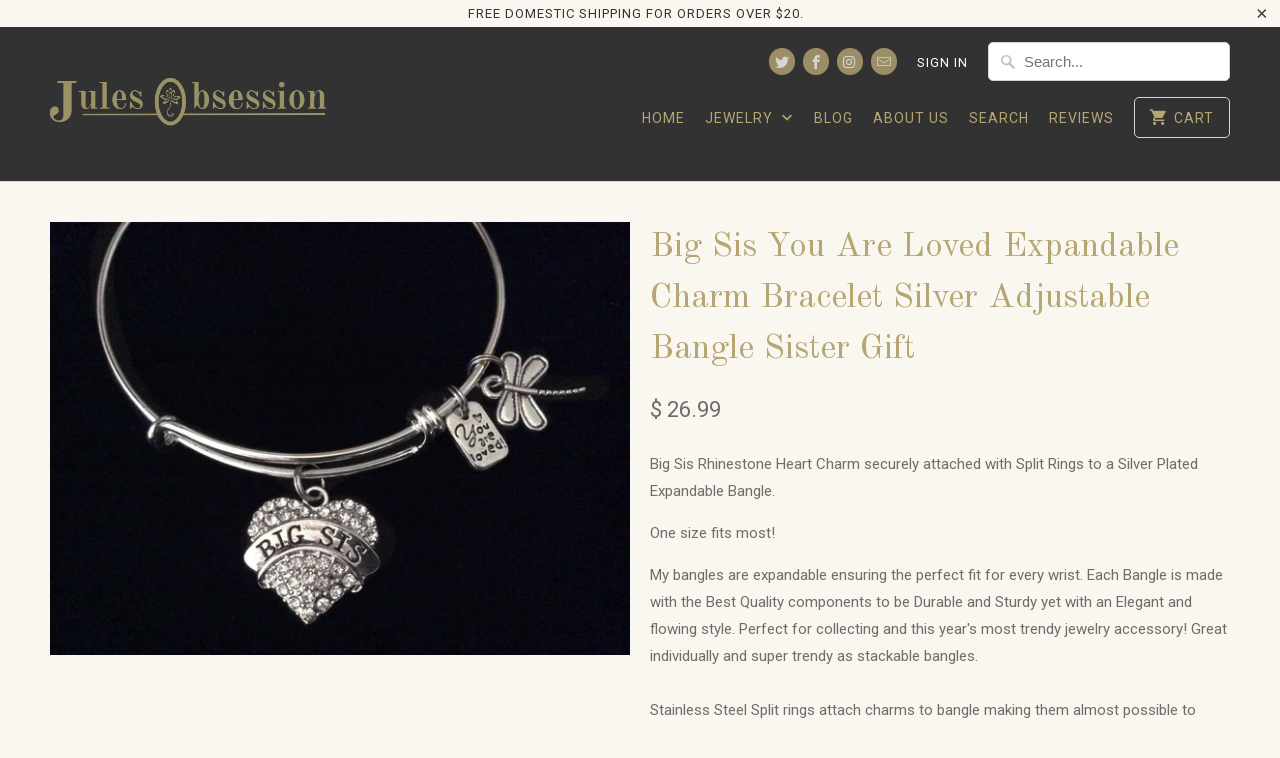

--- FILE ---
content_type: text/html; charset=utf-8
request_url: https://julesobsession.com/products/big-sis-you-are-loved-expandable-charm-bracelet-silver-adjustable-bangle-sister-gift
body_size: 19912
content:
<!DOCTYPE html>
<!--[if lt IE 7 ]><html class="ie ie6" lang="en"> <![endif]-->
<!--[if IE 7 ]><html class="ie ie7" lang="en"> <![endif]-->
<!--[if IE 8 ]><html class="ie ie8" lang="en"> <![endif]-->
<!--[if IE 9 ]><html class="ie ie9" lang="en"> <![endif]-->
<!--[if (gte IE 10)|!(IE)]><!--><html lang="en"> <!--<![endif]-->
  <head>
    <script type="text/javascript">
(function e(){var e=document.createElement("script");e.type="text/javascript",e.async=true,e.src="//staticw2.yotpo.com/VsfF0X2WPYk9b3CAcVALlPI05H066bHTsB8Wx0Df/widget.js";var t=document.getElementsByTagName("script")[0];t.parentNode.insertBefore(e,t)})();
</script>
    <meta charset="utf-8">
    <meta http-equiv="cleartype" content="on">
    <meta name="robots" content="index,follow">

    
    <title>Big Sis You Are Loved Expandable Charm Bracelet Silver Adjustable Bang - Jules Obsession</title>

    
      <meta name="description" content="Big Sis Rhinestone Heart Charm securely attached with Split Rings to a Silver Plated Expandable Bangle. One size fits most! My bangles are expandable ensuring the perfect fit for every wrist. Each Bangle is made with the Best Quality components to be Durable and Sturdy yet with an Elegant and flowing style. Perfect for" />
    

    <!-- Custom Fonts -->
    
      <link href="//fonts.googleapis.com/css?family=.|Old+Standard+TT:light,normal,bold|Old+Standard+TT:light,normal,bold|Roboto:light,normal,bold|Old+Standard+TT:light,normal,bold|Roboto:light,normal,bold" rel="stylesheet" type="text/css" />
    

    

<meta name="author" content="Jules Obsession">
<meta property="og:url" content="https://julesobsession.com/products/big-sis-you-are-loved-expandable-charm-bracelet-silver-adjustable-bangle-sister-gift">
<meta property="og:site_name" content="Jules Obsession">


  <meta property="og:type" content="product">
  <meta property="og:title" content="Big Sis You Are Loved Expandable Charm Bracelet Silver Adjustable Bangle Sister Gift">
  
    <meta property="og:image" content="http://julesobsession.com/cdn/shop/products/IMG_7568_600x.JPG?v=1478835478">
    <meta property="og:image:secure_url" content="https://julesobsession.com/cdn/shop/products/IMG_7568_600x.JPG?v=1478835478">
    
  
  <meta property="og:price:amount" content="26.99">
  <meta property="og:price:currency" content="USD">


  <meta property="og:description" content="Big Sis Rhinestone Heart Charm securely attached with Split Rings to a Silver Plated Expandable Bangle. One size fits most! My bangles are expandable ensuring the perfect fit for every wrist. Each Bangle is made with the Best Quality components to be Durable and Sturdy yet with an Elegant and flowing style. Perfect for">




  <meta name="twitter:site" content="@julesobsession">

<meta name="twitter:card" content="summary">

  <meta name="twitter:title" content="Big Sis You Are Loved Expandable Charm Bracelet Silver Adjustable Bangle Sister Gift">
  <meta name="twitter:description" content="Big Sis Rhinestone Heart Charm securely attached with Split Rings to a Silver Plated Expandable Bangle.
One size fits most!
My bangles are expandable ensuring the perfect fit for every wrist. Each Bangle is made with the Best Quality components to be Durable and Sturdy yet with an Elegant and flowing style. Perfect for collecting and this year&#39;s most trendy jewelry accessory! Great individually and super trendy as stackable bangles. Stainless Steel Split rings attach charms to bangle making them almost possible to come off. No more lost charms!!!My original designs allows everyone to have a piece of jewelry which is truly customized with meaningful symbolism.">
  <meta name="twitter:image" content="https://julesobsession.com/cdn/shop/products/IMG_7568_240x.JPG?v=1478835478">
  <meta name="twitter:image:width" content="240">
  <meta name="twitter:image:height" content="240">


    
    

    <!-- Mobile Specific Metas -->
    <meta name="HandheldFriendly" content="True">
    <meta name="MobileOptimized" content="320">
    <meta name="viewport" content="width=device-width,initial-scale=1">
    <meta name="theme-color" content="#f9f7f0">

    <!-- Stylesheets for Mobilia 5.2.0 -->
    <link href="//julesobsession.com/cdn/shop/t/9/assets/styles.scss.css?v=92954432395105221891750897868" rel="stylesheet" type="text/css" media="all" />

    <!-- Icons -->
    
      <link rel="shortcut icon" type="image/x-icon" href="//julesobsession.com/cdn/shop/files/favicon_c45e2a02-7b54-43dd-a914-f79c1eb921e7_32x32.png?v=1613515359">
    
    <link rel="canonical" href="https://julesobsession.com/products/big-sis-you-are-loved-expandable-charm-bracelet-silver-adjustable-bangle-sister-gift" />

    

    <script src="//julesobsession.com/cdn/shop/t/9/assets/app.js?v=17889411988091860751511216797" type="text/javascript"></script>
    <script>window.performance && window.performance.mark && window.performance.mark('shopify.content_for_header.start');</script><meta name="google-site-verification" content="ejlruYNP2LaBh8TH2uhT8SBxRIE9IZU0wY8Ez2Z54S4">
<meta id="shopify-digital-wallet" name="shopify-digital-wallet" content="/9331910/digital_wallets/dialog">
<meta name="shopify-checkout-api-token" content="e006d4c38d04ecb5814036f948c9f4fd">
<meta id="in-context-paypal-metadata" data-shop-id="9331910" data-venmo-supported="false" data-environment="production" data-locale="en_US" data-paypal-v4="true" data-currency="USD">
<link rel="alternate" type="application/json+oembed" href="https://julesobsession.com/products/big-sis-you-are-loved-expandable-charm-bracelet-silver-adjustable-bangle-sister-gift.oembed">
<script async="async" src="/checkouts/internal/preloads.js?locale=en-US"></script>
<link rel="preconnect" href="https://shop.app" crossorigin="anonymous">
<script async="async" src="https://shop.app/checkouts/internal/preloads.js?locale=en-US&shop_id=9331910" crossorigin="anonymous"></script>
<script id="apple-pay-shop-capabilities" type="application/json">{"shopId":9331910,"countryCode":"US","currencyCode":"USD","merchantCapabilities":["supports3DS"],"merchantId":"gid:\/\/shopify\/Shop\/9331910","merchantName":"Jules Obsession","requiredBillingContactFields":["postalAddress","email"],"requiredShippingContactFields":["postalAddress","email"],"shippingType":"shipping","supportedNetworks":["visa","masterCard","amex","discover","elo","jcb"],"total":{"type":"pending","label":"Jules Obsession","amount":"1.00"},"shopifyPaymentsEnabled":true,"supportsSubscriptions":true}</script>
<script id="shopify-features" type="application/json">{"accessToken":"e006d4c38d04ecb5814036f948c9f4fd","betas":["rich-media-storefront-analytics"],"domain":"julesobsession.com","predictiveSearch":true,"shopId":9331910,"locale":"en"}</script>
<script>var Shopify = Shopify || {};
Shopify.shop = "jules-obsession.myshopify.com";
Shopify.locale = "en";
Shopify.currency = {"active":"USD","rate":"1.0"};
Shopify.country = "US";
Shopify.theme = {"name":"Mobilia","id":175834384,"schema_name":"Mobilia","schema_version":"5.2.0","theme_store_id":464,"role":"main"};
Shopify.theme.handle = "null";
Shopify.theme.style = {"id":null,"handle":null};
Shopify.cdnHost = "julesobsession.com/cdn";
Shopify.routes = Shopify.routes || {};
Shopify.routes.root = "/";</script>
<script type="module">!function(o){(o.Shopify=o.Shopify||{}).modules=!0}(window);</script>
<script>!function(o){function n(){var o=[];function n(){o.push(Array.prototype.slice.apply(arguments))}return n.q=o,n}var t=o.Shopify=o.Shopify||{};t.loadFeatures=n(),t.autoloadFeatures=n()}(window);</script>
<script>
  window.ShopifyPay = window.ShopifyPay || {};
  window.ShopifyPay.apiHost = "shop.app\/pay";
  window.ShopifyPay.redirectState = null;
</script>
<script id="shop-js-analytics" type="application/json">{"pageType":"product"}</script>
<script defer="defer" async type="module" src="//julesobsession.com/cdn/shopifycloud/shop-js/modules/v2/client.init-shop-cart-sync_WVOgQShq.en.esm.js"></script>
<script defer="defer" async type="module" src="//julesobsession.com/cdn/shopifycloud/shop-js/modules/v2/chunk.common_C_13GLB1.esm.js"></script>
<script defer="defer" async type="module" src="//julesobsession.com/cdn/shopifycloud/shop-js/modules/v2/chunk.modal_CLfMGd0m.esm.js"></script>
<script type="module">
  await import("//julesobsession.com/cdn/shopifycloud/shop-js/modules/v2/client.init-shop-cart-sync_WVOgQShq.en.esm.js");
await import("//julesobsession.com/cdn/shopifycloud/shop-js/modules/v2/chunk.common_C_13GLB1.esm.js");
await import("//julesobsession.com/cdn/shopifycloud/shop-js/modules/v2/chunk.modal_CLfMGd0m.esm.js");

  window.Shopify.SignInWithShop?.initShopCartSync?.({"fedCMEnabled":true,"windoidEnabled":true});

</script>
<script>
  window.Shopify = window.Shopify || {};
  if (!window.Shopify.featureAssets) window.Shopify.featureAssets = {};
  window.Shopify.featureAssets['shop-js'] = {"shop-cart-sync":["modules/v2/client.shop-cart-sync_DuR37GeY.en.esm.js","modules/v2/chunk.common_C_13GLB1.esm.js","modules/v2/chunk.modal_CLfMGd0m.esm.js"],"init-fed-cm":["modules/v2/client.init-fed-cm_BucUoe6W.en.esm.js","modules/v2/chunk.common_C_13GLB1.esm.js","modules/v2/chunk.modal_CLfMGd0m.esm.js"],"shop-toast-manager":["modules/v2/client.shop-toast-manager_B0JfrpKj.en.esm.js","modules/v2/chunk.common_C_13GLB1.esm.js","modules/v2/chunk.modal_CLfMGd0m.esm.js"],"init-shop-cart-sync":["modules/v2/client.init-shop-cart-sync_WVOgQShq.en.esm.js","modules/v2/chunk.common_C_13GLB1.esm.js","modules/v2/chunk.modal_CLfMGd0m.esm.js"],"shop-button":["modules/v2/client.shop-button_B_U3bv27.en.esm.js","modules/v2/chunk.common_C_13GLB1.esm.js","modules/v2/chunk.modal_CLfMGd0m.esm.js"],"init-windoid":["modules/v2/client.init-windoid_DuP9q_di.en.esm.js","modules/v2/chunk.common_C_13GLB1.esm.js","modules/v2/chunk.modal_CLfMGd0m.esm.js"],"shop-cash-offers":["modules/v2/client.shop-cash-offers_BmULhtno.en.esm.js","modules/v2/chunk.common_C_13GLB1.esm.js","modules/v2/chunk.modal_CLfMGd0m.esm.js"],"pay-button":["modules/v2/client.pay-button_CrPSEbOK.en.esm.js","modules/v2/chunk.common_C_13GLB1.esm.js","modules/v2/chunk.modal_CLfMGd0m.esm.js"],"init-customer-accounts":["modules/v2/client.init-customer-accounts_jNk9cPYQ.en.esm.js","modules/v2/client.shop-login-button_DJ5ldayH.en.esm.js","modules/v2/chunk.common_C_13GLB1.esm.js","modules/v2/chunk.modal_CLfMGd0m.esm.js"],"avatar":["modules/v2/client.avatar_BTnouDA3.en.esm.js"],"checkout-modal":["modules/v2/client.checkout-modal_pBPyh9w8.en.esm.js","modules/v2/chunk.common_C_13GLB1.esm.js","modules/v2/chunk.modal_CLfMGd0m.esm.js"],"init-shop-for-new-customer-accounts":["modules/v2/client.init-shop-for-new-customer-accounts_BUoCy7a5.en.esm.js","modules/v2/client.shop-login-button_DJ5ldayH.en.esm.js","modules/v2/chunk.common_C_13GLB1.esm.js","modules/v2/chunk.modal_CLfMGd0m.esm.js"],"init-customer-accounts-sign-up":["modules/v2/client.init-customer-accounts-sign-up_CnczCz9H.en.esm.js","modules/v2/client.shop-login-button_DJ5ldayH.en.esm.js","modules/v2/chunk.common_C_13GLB1.esm.js","modules/v2/chunk.modal_CLfMGd0m.esm.js"],"init-shop-email-lookup-coordinator":["modules/v2/client.init-shop-email-lookup-coordinator_CzjY5t9o.en.esm.js","modules/v2/chunk.common_C_13GLB1.esm.js","modules/v2/chunk.modal_CLfMGd0m.esm.js"],"shop-follow-button":["modules/v2/client.shop-follow-button_CsYC63q7.en.esm.js","modules/v2/chunk.common_C_13GLB1.esm.js","modules/v2/chunk.modal_CLfMGd0m.esm.js"],"shop-login-button":["modules/v2/client.shop-login-button_DJ5ldayH.en.esm.js","modules/v2/chunk.common_C_13GLB1.esm.js","modules/v2/chunk.modal_CLfMGd0m.esm.js"],"shop-login":["modules/v2/client.shop-login_B9ccPdmx.en.esm.js","modules/v2/chunk.common_C_13GLB1.esm.js","modules/v2/chunk.modal_CLfMGd0m.esm.js"],"lead-capture":["modules/v2/client.lead-capture_D0K_KgYb.en.esm.js","modules/v2/chunk.common_C_13GLB1.esm.js","modules/v2/chunk.modal_CLfMGd0m.esm.js"],"payment-terms":["modules/v2/client.payment-terms_BWmiNN46.en.esm.js","modules/v2/chunk.common_C_13GLB1.esm.js","modules/v2/chunk.modal_CLfMGd0m.esm.js"]};
</script>
<script>(function() {
  var isLoaded = false;
  function asyncLoad() {
    if (isLoaded) return;
    isLoaded = true;
    var urls = ["\/\/livesearch.okasconcepts.com\/js\/livesearch.init.min.js?v=2\u0026shop=jules-obsession.myshopify.com"];
    for (var i = 0; i < urls.length; i++) {
      var s = document.createElement('script');
      s.type = 'text/javascript';
      s.async = true;
      s.src = urls[i];
      var x = document.getElementsByTagName('script')[0];
      x.parentNode.insertBefore(s, x);
    }
  };
  if(window.attachEvent) {
    window.attachEvent('onload', asyncLoad);
  } else {
    window.addEventListener('load', asyncLoad, false);
  }
})();</script>
<script id="__st">var __st={"a":9331910,"offset":-18000,"reqid":"4e462a6b-9e48-41af-843e-861c5d93b0c1-1769638950","pageurl":"julesobsession.com\/products\/big-sis-you-are-loved-expandable-charm-bracelet-silver-adjustable-bangle-sister-gift","u":"a0cc6b41073b","p":"product","rtyp":"product","rid":6729437317};</script>
<script>window.ShopifyPaypalV4VisibilityTracking = true;</script>
<script id="captcha-bootstrap">!function(){'use strict';const t='contact',e='account',n='new_comment',o=[[t,t],['blogs',n],['comments',n],[t,'customer']],c=[[e,'customer_login'],[e,'guest_login'],[e,'recover_customer_password'],[e,'create_customer']],r=t=>t.map((([t,e])=>`form[action*='/${t}']:not([data-nocaptcha='true']) input[name='form_type'][value='${e}']`)).join(','),a=t=>()=>t?[...document.querySelectorAll(t)].map((t=>t.form)):[];function s(){const t=[...o],e=r(t);return a(e)}const i='password',u='form_key',d=['recaptcha-v3-token','g-recaptcha-response','h-captcha-response',i],f=()=>{try{return window.sessionStorage}catch{return}},m='__shopify_v',_=t=>t.elements[u];function p(t,e,n=!1){try{const o=window.sessionStorage,c=JSON.parse(o.getItem(e)),{data:r}=function(t){const{data:e,action:n}=t;return t[m]||n?{data:e,action:n}:{data:t,action:n}}(c);for(const[e,n]of Object.entries(r))t.elements[e]&&(t.elements[e].value=n);n&&o.removeItem(e)}catch(o){console.error('form repopulation failed',{error:o})}}const l='form_type',E='cptcha';function T(t){t.dataset[E]=!0}const w=window,h=w.document,L='Shopify',v='ce_forms',y='captcha';let A=!1;((t,e)=>{const n=(g='f06e6c50-85a8-45c8-87d0-21a2b65856fe',I='https://cdn.shopify.com/shopifycloud/storefront-forms-hcaptcha/ce_storefront_forms_captcha_hcaptcha.v1.5.2.iife.js',D={infoText:'Protected by hCaptcha',privacyText:'Privacy',termsText:'Terms'},(t,e,n)=>{const o=w[L][v],c=o.bindForm;if(c)return c(t,g,e,D).then(n);var r;o.q.push([[t,g,e,D],n]),r=I,A||(h.body.append(Object.assign(h.createElement('script'),{id:'captcha-provider',async:!0,src:r})),A=!0)});var g,I,D;w[L]=w[L]||{},w[L][v]=w[L][v]||{},w[L][v].q=[],w[L][y]=w[L][y]||{},w[L][y].protect=function(t,e){n(t,void 0,e),T(t)},Object.freeze(w[L][y]),function(t,e,n,w,h,L){const[v,y,A,g]=function(t,e,n){const i=e?o:[],u=t?c:[],d=[...i,...u],f=r(d),m=r(i),_=r(d.filter((([t,e])=>n.includes(e))));return[a(f),a(m),a(_),s()]}(w,h,L),I=t=>{const e=t.target;return e instanceof HTMLFormElement?e:e&&e.form},D=t=>v().includes(t);t.addEventListener('submit',(t=>{const e=I(t);if(!e)return;const n=D(e)&&!e.dataset.hcaptchaBound&&!e.dataset.recaptchaBound,o=_(e),c=g().includes(e)&&(!o||!o.value);(n||c)&&t.preventDefault(),c&&!n&&(function(t){try{if(!f())return;!function(t){const e=f();if(!e)return;const n=_(t);if(!n)return;const o=n.value;o&&e.removeItem(o)}(t);const e=Array.from(Array(32),(()=>Math.random().toString(36)[2])).join('');!function(t,e){_(t)||t.append(Object.assign(document.createElement('input'),{type:'hidden',name:u})),t.elements[u].value=e}(t,e),function(t,e){const n=f();if(!n)return;const o=[...t.querySelectorAll(`input[type='${i}']`)].map((({name:t})=>t)),c=[...d,...o],r={};for(const[a,s]of new FormData(t).entries())c.includes(a)||(r[a]=s);n.setItem(e,JSON.stringify({[m]:1,action:t.action,data:r}))}(t,e)}catch(e){console.error('failed to persist form',e)}}(e),e.submit())}));const S=(t,e)=>{t&&!t.dataset[E]&&(n(t,e.some((e=>e===t))),T(t))};for(const o of['focusin','change'])t.addEventListener(o,(t=>{const e=I(t);D(e)&&S(e,y())}));const B=e.get('form_key'),M=e.get(l),P=B&&M;t.addEventListener('DOMContentLoaded',(()=>{const t=y();if(P)for(const e of t)e.elements[l].value===M&&p(e,B);[...new Set([...A(),...v().filter((t=>'true'===t.dataset.shopifyCaptcha))])].forEach((e=>S(e,t)))}))}(h,new URLSearchParams(w.location.search),n,t,e,['guest_login'])})(!0,!0)}();</script>
<script integrity="sha256-4kQ18oKyAcykRKYeNunJcIwy7WH5gtpwJnB7kiuLZ1E=" data-source-attribution="shopify.loadfeatures" defer="defer" src="//julesobsession.com/cdn/shopifycloud/storefront/assets/storefront/load_feature-a0a9edcb.js" crossorigin="anonymous"></script>
<script crossorigin="anonymous" defer="defer" src="//julesobsession.com/cdn/shopifycloud/storefront/assets/shopify_pay/storefront-65b4c6d7.js?v=20250812"></script>
<script data-source-attribution="shopify.dynamic_checkout.dynamic.init">var Shopify=Shopify||{};Shopify.PaymentButton=Shopify.PaymentButton||{isStorefrontPortableWallets:!0,init:function(){window.Shopify.PaymentButton.init=function(){};var t=document.createElement("script");t.src="https://julesobsession.com/cdn/shopifycloud/portable-wallets/latest/portable-wallets.en.js",t.type="module",document.head.appendChild(t)}};
</script>
<script data-source-attribution="shopify.dynamic_checkout.buyer_consent">
  function portableWalletsHideBuyerConsent(e){var t=document.getElementById("shopify-buyer-consent"),n=document.getElementById("shopify-subscription-policy-button");t&&n&&(t.classList.add("hidden"),t.setAttribute("aria-hidden","true"),n.removeEventListener("click",e))}function portableWalletsShowBuyerConsent(e){var t=document.getElementById("shopify-buyer-consent"),n=document.getElementById("shopify-subscription-policy-button");t&&n&&(t.classList.remove("hidden"),t.removeAttribute("aria-hidden"),n.addEventListener("click",e))}window.Shopify?.PaymentButton&&(window.Shopify.PaymentButton.hideBuyerConsent=portableWalletsHideBuyerConsent,window.Shopify.PaymentButton.showBuyerConsent=portableWalletsShowBuyerConsent);
</script>
<script data-source-attribution="shopify.dynamic_checkout.cart.bootstrap">document.addEventListener("DOMContentLoaded",(function(){function t(){return document.querySelector("shopify-accelerated-checkout-cart, shopify-accelerated-checkout")}if(t())Shopify.PaymentButton.init();else{new MutationObserver((function(e,n){t()&&(Shopify.PaymentButton.init(),n.disconnect())})).observe(document.body,{childList:!0,subtree:!0})}}));
</script>
<script id='scb4127' type='text/javascript' async='' src='https://julesobsession.com/cdn/shopifycloud/privacy-banner/storefront-banner.js'></script><link id="shopify-accelerated-checkout-styles" rel="stylesheet" media="screen" href="https://julesobsession.com/cdn/shopifycloud/portable-wallets/latest/accelerated-checkout-backwards-compat.css" crossorigin="anonymous">
<style id="shopify-accelerated-checkout-cart">
        #shopify-buyer-consent {
  margin-top: 1em;
  display: inline-block;
  width: 100%;
}

#shopify-buyer-consent.hidden {
  display: none;
}

#shopify-subscription-policy-button {
  background: none;
  border: none;
  padding: 0;
  text-decoration: underline;
  font-size: inherit;
  cursor: pointer;
}

#shopify-subscription-policy-button::before {
  box-shadow: none;
}

      </style>

<script>window.performance && window.performance.mark && window.performance.mark('shopify.content_for_header.end');</script>
  
<link href="https://monorail-edge.shopifysvc.com" rel="dns-prefetch">
<script>(function(){if ("sendBeacon" in navigator && "performance" in window) {try {var session_token_from_headers = performance.getEntriesByType('navigation')[0].serverTiming.find(x => x.name == '_s').description;} catch {var session_token_from_headers = undefined;}var session_cookie_matches = document.cookie.match(/_shopify_s=([^;]*)/);var session_token_from_cookie = session_cookie_matches && session_cookie_matches.length === 2 ? session_cookie_matches[1] : "";var session_token = session_token_from_headers || session_token_from_cookie || "";function handle_abandonment_event(e) {var entries = performance.getEntries().filter(function(entry) {return /monorail-edge.shopifysvc.com/.test(entry.name);});if (!window.abandonment_tracked && entries.length === 0) {window.abandonment_tracked = true;var currentMs = Date.now();var navigation_start = performance.timing.navigationStart;var payload = {shop_id: 9331910,url: window.location.href,navigation_start,duration: currentMs - navigation_start,session_token,page_type: "product"};window.navigator.sendBeacon("https://monorail-edge.shopifysvc.com/v1/produce", JSON.stringify({schema_id: "online_store_buyer_site_abandonment/1.1",payload: payload,metadata: {event_created_at_ms: currentMs,event_sent_at_ms: currentMs}}));}}window.addEventListener('pagehide', handle_abandonment_event);}}());</script>
<script id="web-pixels-manager-setup">(function e(e,d,r,n,o){if(void 0===o&&(o={}),!Boolean(null===(a=null===(i=window.Shopify)||void 0===i?void 0:i.analytics)||void 0===a?void 0:a.replayQueue)){var i,a;window.Shopify=window.Shopify||{};var t=window.Shopify;t.analytics=t.analytics||{};var s=t.analytics;s.replayQueue=[],s.publish=function(e,d,r){return s.replayQueue.push([e,d,r]),!0};try{self.performance.mark("wpm:start")}catch(e){}var l=function(){var e={modern:/Edge?\/(1{2}[4-9]|1[2-9]\d|[2-9]\d{2}|\d{4,})\.\d+(\.\d+|)|Firefox\/(1{2}[4-9]|1[2-9]\d|[2-9]\d{2}|\d{4,})\.\d+(\.\d+|)|Chrom(ium|e)\/(9{2}|\d{3,})\.\d+(\.\d+|)|(Maci|X1{2}).+ Version\/(15\.\d+|(1[6-9]|[2-9]\d|\d{3,})\.\d+)([,.]\d+|)( \(\w+\)|)( Mobile\/\w+|) Safari\/|Chrome.+OPR\/(9{2}|\d{3,})\.\d+\.\d+|(CPU[ +]OS|iPhone[ +]OS|CPU[ +]iPhone|CPU IPhone OS|CPU iPad OS)[ +]+(15[._]\d+|(1[6-9]|[2-9]\d|\d{3,})[._]\d+)([._]\d+|)|Android:?[ /-](13[3-9]|1[4-9]\d|[2-9]\d{2}|\d{4,})(\.\d+|)(\.\d+|)|Android.+Firefox\/(13[5-9]|1[4-9]\d|[2-9]\d{2}|\d{4,})\.\d+(\.\d+|)|Android.+Chrom(ium|e)\/(13[3-9]|1[4-9]\d|[2-9]\d{2}|\d{4,})\.\d+(\.\d+|)|SamsungBrowser\/([2-9]\d|\d{3,})\.\d+/,legacy:/Edge?\/(1[6-9]|[2-9]\d|\d{3,})\.\d+(\.\d+|)|Firefox\/(5[4-9]|[6-9]\d|\d{3,})\.\d+(\.\d+|)|Chrom(ium|e)\/(5[1-9]|[6-9]\d|\d{3,})\.\d+(\.\d+|)([\d.]+$|.*Safari\/(?![\d.]+ Edge\/[\d.]+$))|(Maci|X1{2}).+ Version\/(10\.\d+|(1[1-9]|[2-9]\d|\d{3,})\.\d+)([,.]\d+|)( \(\w+\)|)( Mobile\/\w+|) Safari\/|Chrome.+OPR\/(3[89]|[4-9]\d|\d{3,})\.\d+\.\d+|(CPU[ +]OS|iPhone[ +]OS|CPU[ +]iPhone|CPU IPhone OS|CPU iPad OS)[ +]+(10[._]\d+|(1[1-9]|[2-9]\d|\d{3,})[._]\d+)([._]\d+|)|Android:?[ /-](13[3-9]|1[4-9]\d|[2-9]\d{2}|\d{4,})(\.\d+|)(\.\d+|)|Mobile Safari.+OPR\/([89]\d|\d{3,})\.\d+\.\d+|Android.+Firefox\/(13[5-9]|1[4-9]\d|[2-9]\d{2}|\d{4,})\.\d+(\.\d+|)|Android.+Chrom(ium|e)\/(13[3-9]|1[4-9]\d|[2-9]\d{2}|\d{4,})\.\d+(\.\d+|)|Android.+(UC? ?Browser|UCWEB|U3)[ /]?(15\.([5-9]|\d{2,})|(1[6-9]|[2-9]\d|\d{3,})\.\d+)\.\d+|SamsungBrowser\/(5\.\d+|([6-9]|\d{2,})\.\d+)|Android.+MQ{2}Browser\/(14(\.(9|\d{2,})|)|(1[5-9]|[2-9]\d|\d{3,})(\.\d+|))(\.\d+|)|K[Aa][Ii]OS\/(3\.\d+|([4-9]|\d{2,})\.\d+)(\.\d+|)/},d=e.modern,r=e.legacy,n=navigator.userAgent;return n.match(d)?"modern":n.match(r)?"legacy":"unknown"}(),u="modern"===l?"modern":"legacy",c=(null!=n?n:{modern:"",legacy:""})[u],f=function(e){return[e.baseUrl,"/wpm","/b",e.hashVersion,"modern"===e.buildTarget?"m":"l",".js"].join("")}({baseUrl:d,hashVersion:r,buildTarget:u}),m=function(e){var d=e.version,r=e.bundleTarget,n=e.surface,o=e.pageUrl,i=e.monorailEndpoint;return{emit:function(e){var a=e.status,t=e.errorMsg,s=(new Date).getTime(),l=JSON.stringify({metadata:{event_sent_at_ms:s},events:[{schema_id:"web_pixels_manager_load/3.1",payload:{version:d,bundle_target:r,page_url:o,status:a,surface:n,error_msg:t},metadata:{event_created_at_ms:s}}]});if(!i)return console&&console.warn&&console.warn("[Web Pixels Manager] No Monorail endpoint provided, skipping logging."),!1;try{return self.navigator.sendBeacon.bind(self.navigator)(i,l)}catch(e){}var u=new XMLHttpRequest;try{return u.open("POST",i,!0),u.setRequestHeader("Content-Type","text/plain"),u.send(l),!0}catch(e){return console&&console.warn&&console.warn("[Web Pixels Manager] Got an unhandled error while logging to Monorail."),!1}}}}({version:r,bundleTarget:l,surface:e.surface,pageUrl:self.location.href,monorailEndpoint:e.monorailEndpoint});try{o.browserTarget=l,function(e){var d=e.src,r=e.async,n=void 0===r||r,o=e.onload,i=e.onerror,a=e.sri,t=e.scriptDataAttributes,s=void 0===t?{}:t,l=document.createElement("script"),u=document.querySelector("head"),c=document.querySelector("body");if(l.async=n,l.src=d,a&&(l.integrity=a,l.crossOrigin="anonymous"),s)for(var f in s)if(Object.prototype.hasOwnProperty.call(s,f))try{l.dataset[f]=s[f]}catch(e){}if(o&&l.addEventListener("load",o),i&&l.addEventListener("error",i),u)u.appendChild(l);else{if(!c)throw new Error("Did not find a head or body element to append the script");c.appendChild(l)}}({src:f,async:!0,onload:function(){if(!function(){var e,d;return Boolean(null===(d=null===(e=window.Shopify)||void 0===e?void 0:e.analytics)||void 0===d?void 0:d.initialized)}()){var d=window.webPixelsManager.init(e)||void 0;if(d){var r=window.Shopify.analytics;r.replayQueue.forEach((function(e){var r=e[0],n=e[1],o=e[2];d.publishCustomEvent(r,n,o)})),r.replayQueue=[],r.publish=d.publishCustomEvent,r.visitor=d.visitor,r.initialized=!0}}},onerror:function(){return m.emit({status:"failed",errorMsg:"".concat(f," has failed to load")})},sri:function(e){var d=/^sha384-[A-Za-z0-9+/=]+$/;return"string"==typeof e&&d.test(e)}(c)?c:"",scriptDataAttributes:o}),m.emit({status:"loading"})}catch(e){m.emit({status:"failed",errorMsg:(null==e?void 0:e.message)||"Unknown error"})}}})({shopId: 9331910,storefrontBaseUrl: "https://julesobsession.com",extensionsBaseUrl: "https://extensions.shopifycdn.com/cdn/shopifycloud/web-pixels-manager",monorailEndpoint: "https://monorail-edge.shopifysvc.com/unstable/produce_batch",surface: "storefront-renderer",enabledBetaFlags: ["2dca8a86"],webPixelsConfigList: [{"id":"912359603","configuration":"{\"subdomain\": \"jules-obsession\"}","eventPayloadVersion":"v1","runtimeContext":"STRICT","scriptVersion":"69e1bed23f1568abe06fb9d113379033","type":"APP","apiClientId":1615517,"privacyPurposes":["ANALYTICS","MARKETING","SALE_OF_DATA"],"dataSharingAdjustments":{"protectedCustomerApprovalScopes":["read_customer_address","read_customer_email","read_customer_name","read_customer_personal_data","read_customer_phone"]}},{"id":"850526387","configuration":"{\"pixelCode\":\"CVANB13C77UD49V6AVSG\"}","eventPayloadVersion":"v1","runtimeContext":"STRICT","scriptVersion":"22e92c2ad45662f435e4801458fb78cc","type":"APP","apiClientId":4383523,"privacyPurposes":["ANALYTICS","MARKETING","SALE_OF_DATA"],"dataSharingAdjustments":{"protectedCustomerApprovalScopes":["read_customer_address","read_customer_email","read_customer_name","read_customer_personal_data","read_customer_phone"]}},{"id":"509280435","configuration":"{\"config\":\"{\\\"google_tag_ids\\\":[\\\"AW-954784942\\\",\\\"GT-P8ZPGKH\\\",\\\"G-Y4JT19YS49\\\"],\\\"target_country\\\":\\\"US\\\",\\\"gtag_events\\\":[{\\\"type\\\":\\\"search\\\",\\\"action_label\\\":[\\\"AW-954784942\\\/az08CLnfwqgBEK65o8cD\\\",\\\"G-Y4JT19YS49\\\"]},{\\\"type\\\":\\\"begin_checkout\\\",\\\"action_label\\\":[\\\"AW-954784942\\\/fnY2CLbfwqgBEK65o8cD\\\",\\\"G-Y4JT19YS49\\\"]},{\\\"type\\\":\\\"view_item\\\",\\\"action_label\\\":[\\\"AW-954784942\\\/F0HiCLDfwqgBEK65o8cD\\\",\\\"MC-QP4TTYD0HG\\\",\\\"G-Y4JT19YS49\\\"]},{\\\"type\\\":\\\"purchase\\\",\\\"action_label\\\":[\\\"AW-954784942\\\/w5tUCK3fwqgBEK65o8cD\\\",\\\"MC-QP4TTYD0HG\\\",\\\"G-Y4JT19YS49\\\"]},{\\\"type\\\":\\\"page_view\\\",\\\"action_label\\\":[\\\"AW-954784942\\\/qxo_CKrfwqgBEK65o8cD\\\",\\\"MC-QP4TTYD0HG\\\",\\\"G-Y4JT19YS49\\\"]},{\\\"type\\\":\\\"add_payment_info\\\",\\\"action_label\\\":[\\\"AW-954784942\\\/KvosCLzfwqgBEK65o8cD\\\",\\\"G-Y4JT19YS49\\\"]},{\\\"type\\\":\\\"add_to_cart\\\",\\\"action_label\\\":[\\\"AW-954784942\\\/YC_PCLPfwqgBEK65o8cD\\\",\\\"G-Y4JT19YS49\\\"]}],\\\"enable_monitoring_mode\\\":false}\"}","eventPayloadVersion":"v1","runtimeContext":"OPEN","scriptVersion":"b2a88bafab3e21179ed38636efcd8a93","type":"APP","apiClientId":1780363,"privacyPurposes":[],"dataSharingAdjustments":{"protectedCustomerApprovalScopes":["read_customer_address","read_customer_email","read_customer_name","read_customer_personal_data","read_customer_phone"]}},{"id":"223707315","configuration":"{\"pixel_id\":\"357190471294401\",\"pixel_type\":\"facebook_pixel\",\"metaapp_system_user_token\":\"-\"}","eventPayloadVersion":"v1","runtimeContext":"OPEN","scriptVersion":"ca16bc87fe92b6042fbaa3acc2fbdaa6","type":"APP","apiClientId":2329312,"privacyPurposes":["ANALYTICS","MARKETING","SALE_OF_DATA"],"dataSharingAdjustments":{"protectedCustomerApprovalScopes":["read_customer_address","read_customer_email","read_customer_name","read_customer_personal_data","read_customer_phone"]}},{"id":"60784819","configuration":"{\"tagID\":\"2613594526684\"}","eventPayloadVersion":"v1","runtimeContext":"STRICT","scriptVersion":"18031546ee651571ed29edbe71a3550b","type":"APP","apiClientId":3009811,"privacyPurposes":["ANALYTICS","MARKETING","SALE_OF_DATA"],"dataSharingAdjustments":{"protectedCustomerApprovalScopes":["read_customer_address","read_customer_email","read_customer_name","read_customer_personal_data","read_customer_phone"]}},{"id":"63013043","eventPayloadVersion":"v1","runtimeContext":"LAX","scriptVersion":"1","type":"CUSTOM","privacyPurposes":["MARKETING"],"name":"Meta pixel (migrated)"},{"id":"88342707","eventPayloadVersion":"v1","runtimeContext":"LAX","scriptVersion":"1","type":"CUSTOM","privacyPurposes":["ANALYTICS"],"name":"Google Analytics tag (migrated)"},{"id":"shopify-app-pixel","configuration":"{}","eventPayloadVersion":"v1","runtimeContext":"STRICT","scriptVersion":"0450","apiClientId":"shopify-pixel","type":"APP","privacyPurposes":["ANALYTICS","MARKETING"]},{"id":"shopify-custom-pixel","eventPayloadVersion":"v1","runtimeContext":"LAX","scriptVersion":"0450","apiClientId":"shopify-pixel","type":"CUSTOM","privacyPurposes":["ANALYTICS","MARKETING"]}],isMerchantRequest: false,initData: {"shop":{"name":"Jules Obsession","paymentSettings":{"currencyCode":"USD"},"myshopifyDomain":"jules-obsession.myshopify.com","countryCode":"US","storefrontUrl":"https:\/\/julesobsession.com"},"customer":null,"cart":null,"checkout":null,"productVariants":[{"price":{"amount":26.99,"currencyCode":"USD"},"product":{"title":"Big Sis You Are Loved Expandable Charm Bracelet Silver Adjustable Bangle Sister Gift","vendor":"Jules Obsession","id":"6729437317","untranslatedTitle":"Big Sis You Are Loved Expandable Charm Bracelet Silver Adjustable Bangle Sister Gift","url":"\/products\/big-sis-you-are-loved-expandable-charm-bracelet-silver-adjustable-bangle-sister-gift","type":"Bracelets"},"id":"22639382725","image":{"src":"\/\/julesobsession.com\/cdn\/shop\/products\/IMG_7568.JPG?v=1478835478"},"sku":"","title":"Default Title","untranslatedTitle":"Default Title"}],"purchasingCompany":null},},"https://julesobsession.com/cdn","1d2a099fw23dfb22ep557258f5m7a2edbae",{"modern":"","legacy":""},{"shopId":"9331910","storefrontBaseUrl":"https:\/\/julesobsession.com","extensionBaseUrl":"https:\/\/extensions.shopifycdn.com\/cdn\/shopifycloud\/web-pixels-manager","surface":"storefront-renderer","enabledBetaFlags":"[\"2dca8a86\"]","isMerchantRequest":"false","hashVersion":"1d2a099fw23dfb22ep557258f5m7a2edbae","publish":"custom","events":"[[\"page_viewed\",{}],[\"product_viewed\",{\"productVariant\":{\"price\":{\"amount\":26.99,\"currencyCode\":\"USD\"},\"product\":{\"title\":\"Big Sis You Are Loved Expandable Charm Bracelet Silver Adjustable Bangle Sister Gift\",\"vendor\":\"Jules Obsession\",\"id\":\"6729437317\",\"untranslatedTitle\":\"Big Sis You Are Loved Expandable Charm Bracelet Silver Adjustable Bangle Sister Gift\",\"url\":\"\/products\/big-sis-you-are-loved-expandable-charm-bracelet-silver-adjustable-bangle-sister-gift\",\"type\":\"Bracelets\"},\"id\":\"22639382725\",\"image\":{\"src\":\"\/\/julesobsession.com\/cdn\/shop\/products\/IMG_7568.JPG?v=1478835478\"},\"sku\":\"\",\"title\":\"Default Title\",\"untranslatedTitle\":\"Default Title\"}}]]"});</script><script>
  window.ShopifyAnalytics = window.ShopifyAnalytics || {};
  window.ShopifyAnalytics.meta = window.ShopifyAnalytics.meta || {};
  window.ShopifyAnalytics.meta.currency = 'USD';
  var meta = {"product":{"id":6729437317,"gid":"gid:\/\/shopify\/Product\/6729437317","vendor":"Jules Obsession","type":"Bracelets","handle":"big-sis-you-are-loved-expandable-charm-bracelet-silver-adjustable-bangle-sister-gift","variants":[{"id":22639382725,"price":2699,"name":"Big Sis You Are Loved Expandable Charm Bracelet Silver Adjustable Bangle Sister Gift","public_title":null,"sku":""}],"remote":false},"page":{"pageType":"product","resourceType":"product","resourceId":6729437317,"requestId":"4e462a6b-9e48-41af-843e-861c5d93b0c1-1769638950"}};
  for (var attr in meta) {
    window.ShopifyAnalytics.meta[attr] = meta[attr];
  }
</script>
<script class="analytics">
  (function () {
    var customDocumentWrite = function(content) {
      var jquery = null;

      if (window.jQuery) {
        jquery = window.jQuery;
      } else if (window.Checkout && window.Checkout.$) {
        jquery = window.Checkout.$;
      }

      if (jquery) {
        jquery('body').append(content);
      }
    };

    var hasLoggedConversion = function(token) {
      if (token) {
        return document.cookie.indexOf('loggedConversion=' + token) !== -1;
      }
      return false;
    }

    var setCookieIfConversion = function(token) {
      if (token) {
        var twoMonthsFromNow = new Date(Date.now());
        twoMonthsFromNow.setMonth(twoMonthsFromNow.getMonth() + 2);

        document.cookie = 'loggedConversion=' + token + '; expires=' + twoMonthsFromNow;
      }
    }

    var trekkie = window.ShopifyAnalytics.lib = window.trekkie = window.trekkie || [];
    if (trekkie.integrations) {
      return;
    }
    trekkie.methods = [
      'identify',
      'page',
      'ready',
      'track',
      'trackForm',
      'trackLink'
    ];
    trekkie.factory = function(method) {
      return function() {
        var args = Array.prototype.slice.call(arguments);
        args.unshift(method);
        trekkie.push(args);
        return trekkie;
      };
    };
    for (var i = 0; i < trekkie.methods.length; i++) {
      var key = trekkie.methods[i];
      trekkie[key] = trekkie.factory(key);
    }
    trekkie.load = function(config) {
      trekkie.config = config || {};
      trekkie.config.initialDocumentCookie = document.cookie;
      var first = document.getElementsByTagName('script')[0];
      var script = document.createElement('script');
      script.type = 'text/javascript';
      script.onerror = function(e) {
        var scriptFallback = document.createElement('script');
        scriptFallback.type = 'text/javascript';
        scriptFallback.onerror = function(error) {
                var Monorail = {
      produce: function produce(monorailDomain, schemaId, payload) {
        var currentMs = new Date().getTime();
        var event = {
          schema_id: schemaId,
          payload: payload,
          metadata: {
            event_created_at_ms: currentMs,
            event_sent_at_ms: currentMs
          }
        };
        return Monorail.sendRequest("https://" + monorailDomain + "/v1/produce", JSON.stringify(event));
      },
      sendRequest: function sendRequest(endpointUrl, payload) {
        // Try the sendBeacon API
        if (window && window.navigator && typeof window.navigator.sendBeacon === 'function' && typeof window.Blob === 'function' && !Monorail.isIos12()) {
          var blobData = new window.Blob([payload], {
            type: 'text/plain'
          });

          if (window.navigator.sendBeacon(endpointUrl, blobData)) {
            return true;
          } // sendBeacon was not successful

        } // XHR beacon

        var xhr = new XMLHttpRequest();

        try {
          xhr.open('POST', endpointUrl);
          xhr.setRequestHeader('Content-Type', 'text/plain');
          xhr.send(payload);
        } catch (e) {
          console.log(e);
        }

        return false;
      },
      isIos12: function isIos12() {
        return window.navigator.userAgent.lastIndexOf('iPhone; CPU iPhone OS 12_') !== -1 || window.navigator.userAgent.lastIndexOf('iPad; CPU OS 12_') !== -1;
      }
    };
    Monorail.produce('monorail-edge.shopifysvc.com',
      'trekkie_storefront_load_errors/1.1',
      {shop_id: 9331910,
      theme_id: 175834384,
      app_name: "storefront",
      context_url: window.location.href,
      source_url: "//julesobsession.com/cdn/s/trekkie.storefront.a804e9514e4efded663580eddd6991fcc12b5451.min.js"});

        };
        scriptFallback.async = true;
        scriptFallback.src = '//julesobsession.com/cdn/s/trekkie.storefront.a804e9514e4efded663580eddd6991fcc12b5451.min.js';
        first.parentNode.insertBefore(scriptFallback, first);
      };
      script.async = true;
      script.src = '//julesobsession.com/cdn/s/trekkie.storefront.a804e9514e4efded663580eddd6991fcc12b5451.min.js';
      first.parentNode.insertBefore(script, first);
    };
    trekkie.load(
      {"Trekkie":{"appName":"storefront","development":false,"defaultAttributes":{"shopId":9331910,"isMerchantRequest":null,"themeId":175834384,"themeCityHash":"6757357639328432384","contentLanguage":"en","currency":"USD","eventMetadataId":"c28ba31f-812a-429f-8304-283e51260679"},"isServerSideCookieWritingEnabled":true,"monorailRegion":"shop_domain","enabledBetaFlags":["65f19447","b5387b81"]},"Session Attribution":{},"S2S":{"facebookCapiEnabled":false,"source":"trekkie-storefront-renderer","apiClientId":580111}}
    );

    var loaded = false;
    trekkie.ready(function() {
      if (loaded) return;
      loaded = true;

      window.ShopifyAnalytics.lib = window.trekkie;

      var originalDocumentWrite = document.write;
      document.write = customDocumentWrite;
      try { window.ShopifyAnalytics.merchantGoogleAnalytics.call(this); } catch(error) {};
      document.write = originalDocumentWrite;

      window.ShopifyAnalytics.lib.page(null,{"pageType":"product","resourceType":"product","resourceId":6729437317,"requestId":"4e462a6b-9e48-41af-843e-861c5d93b0c1-1769638950","shopifyEmitted":true});

      var match = window.location.pathname.match(/checkouts\/(.+)\/(thank_you|post_purchase)/)
      var token = match? match[1]: undefined;
      if (!hasLoggedConversion(token)) {
        setCookieIfConversion(token);
        window.ShopifyAnalytics.lib.track("Viewed Product",{"currency":"USD","variantId":22639382725,"productId":6729437317,"productGid":"gid:\/\/shopify\/Product\/6729437317","name":"Big Sis You Are Loved Expandable Charm Bracelet Silver Adjustable Bangle Sister Gift","price":"26.99","sku":"","brand":"Jules Obsession","variant":null,"category":"Bracelets","nonInteraction":true,"remote":false},undefined,undefined,{"shopifyEmitted":true});
      window.ShopifyAnalytics.lib.track("monorail:\/\/trekkie_storefront_viewed_product\/1.1",{"currency":"USD","variantId":22639382725,"productId":6729437317,"productGid":"gid:\/\/shopify\/Product\/6729437317","name":"Big Sis You Are Loved Expandable Charm Bracelet Silver Adjustable Bangle Sister Gift","price":"26.99","sku":"","brand":"Jules Obsession","variant":null,"category":"Bracelets","nonInteraction":true,"remote":false,"referer":"https:\/\/julesobsession.com\/products\/big-sis-you-are-loved-expandable-charm-bracelet-silver-adjustable-bangle-sister-gift"});
      }
    });


        var eventsListenerScript = document.createElement('script');
        eventsListenerScript.async = true;
        eventsListenerScript.src = "//julesobsession.com/cdn/shopifycloud/storefront/assets/shop_events_listener-3da45d37.js";
        document.getElementsByTagName('head')[0].appendChild(eventsListenerScript);

})();</script>
  <script>
  if (!window.ga || (window.ga && typeof window.ga !== 'function')) {
    window.ga = function ga() {
      (window.ga.q = window.ga.q || []).push(arguments);
      if (window.Shopify && window.Shopify.analytics && typeof window.Shopify.analytics.publish === 'function') {
        window.Shopify.analytics.publish("ga_stub_called", {}, {sendTo: "google_osp_migration"});
      }
      console.error("Shopify's Google Analytics stub called with:", Array.from(arguments), "\nSee https://help.shopify.com/manual/promoting-marketing/pixels/pixel-migration#google for more information.");
    };
    if (window.Shopify && window.Shopify.analytics && typeof window.Shopify.analytics.publish === 'function') {
      window.Shopify.analytics.publish("ga_stub_initialized", {}, {sendTo: "google_osp_migration"});
    }
  }
</script>
<script
  defer
  src="https://julesobsession.com/cdn/shopifycloud/perf-kit/shopify-perf-kit-3.1.0.min.js"
  data-application="storefront-renderer"
  data-shop-id="9331910"
  data-render-region="gcp-us-central1"
  data-page-type="product"
  data-theme-instance-id="175834384"
  data-theme-name="Mobilia"
  data-theme-version="5.2.0"
  data-monorail-region="shop_domain"
  data-resource-timing-sampling-rate="10"
  data-shs="true"
  data-shs-beacon="true"
  data-shs-export-with-fetch="true"
  data-shs-logs-sample-rate="1"
  data-shs-beacon-endpoint="https://julesobsession.com/api/collect"
></script>
</head>
  <body class="product">

    <div id="shopify-section-header" class="shopify-section header-section">
  <div class="promo_banner js-promo_banner">
    
      <p>Free domestic shipping for orders over $20. &nbsp;</p>
<p></p>
    
    <div class="promo_banner-close"></div>
  </div>


<div class="header header_border">
  <div class="container content">
    <div class="sixteen columns">
    <div class="four columns logo header-logo alpha">
      <a href="https://julesobsession.com" title="Jules Obsession">
        
          <img src="//julesobsession.com/cdn/shop/files/logo2_06d74654-f59c-4360-9fea-e53334fb87d1_280x@2x.png?v=1613515359" alt="Jules Obsession" />
        
      </a>
    </div>

    <div class="twelve nav omega">
      <div class="mobile_hidden mobile_menu_container">
        <ul class="top_menu search_nav">
          
          
            <li>
              <ul class="social_icons">
  
    <li class="twitter"><a href="https://twitter.com/julesobsession" title="Jules Obsession on Twitter" rel="me" target="_blank"><span class="icon-twitter"></span></a></li>
  

  
    <li class="facebook"><a href="https://www.facebook.com/julesobession/" title="Jules Obsession on Facebook" rel="me" target="_blank"><span class="icon-facebook"></span></a></li>
  

  

  

  

  

  

  

  
    <li class="instagram"><a href="https://www.instagram.com/jules_obsession/" title="Jules Obsession on Instagram" rel="me" target="_blank"><span class="icon-instagram"></span></a></li>
  

  

  

  
    <li class="email"><a href="mailto:julesobsession@yahoo.com" title="Email Jules Obsession" rel="me" target="_blank"><span class="icon-email"></span></a></li>
  
</ul>
            </li>
          
          
          
            
              <li>
                <a href="/account/login" id="customer_login_link">Sign in</a>
              </li>
            
          
          
          
            <li>
              <form class="search" action="/search">
                
                  <input type="hidden" name="type" value="product" />
                
                <input type="text" name="q" class="search_box" placeholder="Search..." value="" autocapitalize="off" autocomplete="off" autocorrect="off" />
              </form>
            </li>
          
        </ul>
        <ul class="main menu">
          
            
              <li><a href="/" >Home</a></li>
            
          
            
              <li class="dropdown"><a href="/collections" class="sub-menu  ">Jewelry <span class="icon-arrow-down"></span></a>
                <ul>
                  
                    
                      <li><a href="/collections/necklaces">Necklaces</a></li>
                    
                  
                    
                      <li><a href="/collections/larimar-jewelry">Larimar Jewelry</a></li>
                    
                  
                    
                      <li><a href="/collections/bracelets">Bracelets</a></li>
                    
                  
                    
                      <li><a href="/collections/key-chains">Key Chains</a></li>
                    
                  
                    
                      <li><a href="/collections/earrings">Earrings</a></li>
                    
                  
                    
                      <li><a href="/collections/add-on-options">Add On Options</a></li>
                    
                  
                    
                      <li><a href="/collections/rings">Rings</a></li>
                    
                  
                </ul>
              </li>
            
          
            
              <li><a href="/blogs/news" >Blog</a></li>
            
          
            
              <li><a href="/pages/about-us" >About Us</a></li>
            
          
            
              <li><a href="/search" >Search</a></li>
            
          
            
              <li><a href="/pages/reviews" >Reviews</a></li>
            
          
        </ul>
      </div>
      <ul class="nav_buttons menu">
        <li class="navicon_button">
          <a href="#" class="navicon" title="Menu"><span class="icon-menu"></span><span class="button_label">Menu</span></a>
        </li>
        <li>
          <a href="/cart" class="cart_button " title="Cart"><span class="icon-cart"></span><span class="button_label">Cart</span></a>
        </li>
      </ul>
    </div>
  </div>
</div>
</div>

<div class="nav">
  <ul class="mobile_menu toggle_menu">
    <li>
      <form class="search" action="/search">
        
          <input type="hidden" name="type" value="product" />
        
        <input type="text" name="q" class="search_box" placeholder="Search..." value="" />
      </form>
    </li>
    
      
        <li ><a href="/" title="Home">Home</a></li>
      
    
      
        <li ><a href="/collections" title="Jewelry" class="toggle"><span>+</span>Jewelry</a>
          <ul>
            
              
                <li ><a href="/collections/necklaces" title="Necklaces">Necklaces</a></li>
              
            
              
                <li ><a href="/collections/larimar-jewelry" title="Larimar Jewelry">Larimar Jewelry</a></li>
              
            
              
                <li ><a href="/collections/bracelets" title="Bracelets">Bracelets</a></li>
              
            
              
                <li ><a href="/collections/key-chains" title="Key Chains">Key Chains</a></li>
              
            
              
                <li ><a href="/collections/earrings" title="Earrings">Earrings</a></li>
              
            
              
                <li ><a href="/collections/add-on-options" title="Add On Options">Add On Options</a></li>
              
            
              
                <li ><a href="/collections/rings" title="Rings">Rings</a></li>
              
            
          </ul>
        </li>
      
    
      
        <li ><a href="/blogs/news" title="Blog">Blog</a></li>
      
    
      
        <li ><a href="/pages/about-us" title="About Us">About Us</a></li>
      
    
      
        <li ><a href="/search" title="Search">Search</a></li>
      
    
      
        <li ><a href="/pages/reviews" title="Reviews">Reviews</a></li>
      
    
    
    
      
        <li>
          <a href="/account/login" id="customer_login_link">Sign in</a>
        </li>
      
    
    <li class="currency-container">
      
    </li>
  </ul>
</div>
<div class="fixed_header"></div>

<style>
  .header-logo.logo a {
    max-width: 280px;
    padding-top: 0px;
  }

  ul.top_menu {
    padding-top: 0px;
  }

</style>


</div>

    <div class="container">
        

<div id="shopify-section-product-template" class="shopify-section product-template-section"><div class="sixteen columns">
  <div class="clearfix breadcrumb">
    <div class="right">
      
      
    </div>
  </div>
</div>





  <div class="sixteen columns">
    <div class="product-6729437317">


  <div class="section product_section clearfix  product_slideshow_animation--slide"
       data-thumbnail="bottom-thumbnails"
       data-slideshow-animation="slide"
       data-slideshow-speed="6"
       itemscope itemtype="http://schema.org/Product">

   
     <div class="eight columns alpha">
       
<div class="flexslider product_gallery product-6729437317-gallery product_slider ">
  <ul class="slides">
    
      <li data-thumb="//julesobsession.com/cdn/shop/products/IMG_7568_580x@2x.JPG?v=1478835478" data-title="Big Sis You Are Loved Expandable Charm Bracelet Silver Adjustable Bangle Sister Gift">
        
          <a href="//julesobsession.com/cdn/shop/products/IMG_7568_2048x@2x.JPG?v=1478835478" class="fancybox" data-fancybox-group="6729437317">
          <img  src="//julesobsession.com/cdn/shop/products/IMG_7568_100x.JPG?v=1478835478"
                alt="Big Sis You Are Loved Expandable Charm Bracelet Silver Adjustable Bangle Sister Gift"
                class=" lazyload transition-in cloudzoom featured_image"
                data-cloudzoom="zoomImage: '//julesobsession.com/cdn/shop/products/IMG_7568_2048x.JPG?v=1478835478', tintColor: '#f9f7f0', autoInside: 767,  zoomWidth: 460, zoomHeight: 460, touchStartDelay: 250"
                data-index="0"
                data-image-id="16830311365"
                data-sizes="auto"
                data-src="//julesobsession.com/cdn/shop/products/IMG_7568_2000x.JPG?v=1478835478"
                data-srcset=" //julesobsession.com/cdn/shop/products/IMG_7568_200x.JPG?v=1478835478 200w,
                              //julesobsession.com/cdn/shop/products/IMG_7568_400x.JPG?v=1478835478 400w,
                              //julesobsession.com/cdn/shop/products/IMG_7568_600x.JPG?v=1478835478 600w,
                              //julesobsession.com/cdn/shop/products/IMG_7568_800x.JPG?v=1478835478 800w,
                              //julesobsession.com/cdn/shop/products/IMG_7568_1200x.JPG?v=1478835478 1200w,
                              //julesobsession.com/cdn/shop/products/IMG_7568_2000x.JPG?v=1478835478 2000w"
                 />
          </a>
        
      </li>
    
  </ul>
</div>
&nbsp;
      </div>
   

    <div class="eight columns omega">

      
      

      

      <h1 class="product_name" itemprop="name">Big Sis You Are Loved Expandable Charm Bracelet Silver Adjustable Bangle Sister Gift</h1>

      
        <span class="shopify-product-reviews-badge" data-id="6729437317"></span>
      

       

      

      
        <p class="modal_price" itemprop="offers" itemscope itemtype="http://schema.org/Offer">
          <meta itemprop="priceCurrency" content="USD" />
          <meta itemprop="seller" content="Jules Obsession" />
          <link itemprop="availability" href="http://schema.org/InStock">
          <meta itemprop="itemCondition" content="New" />

          <span class="sold_out"></span>
          <span itemprop="price" content="26.99" class="">
            <span class="current_price ">
              
                <span class="money">$ 26.99</span>
              
            </span>
          </span>
          <span class="was_price">
          
          </span>
        </p>

        
      

     
       
        <div class="description" itemprop="description">
          <p>Big Sis Rhinestone Heart Charm securely attached with Split Rings to a Silver Plated Expandable Bangle.</p>
<p><span itemprop="name">One size fits most!</span></p>
<p><span itemprop="name">My bangles are expandable ensuring the perfect fit for every wrist. Each Bangle is made with the Best Quality components to be Durable and Sturdy yet with an Elegant and flowing style. Perfect for collecting and this year's most trendy jewelry accessory! Great individually and super trendy as stackable bangles. <br><br>Stainless Steel Split rings attach charms to bangle making them almost possible to come off. No more lost charms!!!<br><br>My original designs allows everyone to have a piece of jewelry which is truly customized with meaningful symbolism.</span></p>
        </div>
       
       <hr />
     

      
        
  

  <form action="/cart/add"
      method="post"
      class="clearfix product_form init "
      id="product-form-6729437317product-template"
      data-money-format="$ {{amount}}"
      data-shop-currency="USD"
      data-select-id="product-select-6729437317productproduct-template"
      data-enable-state="true"
      data-product="{&quot;id&quot;:6729437317,&quot;title&quot;:&quot;Big Sis You Are Loved Expandable Charm Bracelet Silver Adjustable Bangle Sister Gift&quot;,&quot;handle&quot;:&quot;big-sis-you-are-loved-expandable-charm-bracelet-silver-adjustable-bangle-sister-gift&quot;,&quot;description&quot;:&quot;\u003cp\u003eBig Sis Rhinestone Heart Charm securely attached with Split Rings to a Silver Plated Expandable Bangle.\u003c\/p\u003e\n\u003cp\u003e\u003cspan itemprop=\&quot;name\&quot;\u003eOne size fits most!\u003c\/span\u003e\u003c\/p\u003e\n\u003cp\u003e\u003cspan itemprop=\&quot;name\&quot;\u003eMy bangles are expandable ensuring the perfect fit for every wrist. Each Bangle is made with the Best Quality components to be Durable and Sturdy yet with an Elegant and flowing style. Perfect for collecting and this year&#39;s most trendy jewelry accessory! Great individually and super trendy as stackable bangles. \u003cbr\u003e\u003cbr\u003eStainless Steel Split rings attach charms to bangle making them almost possible to come off. No more lost charms!!!\u003cbr\u003e\u003cbr\u003eMy original designs allows everyone to have a piece of jewelry which is truly customized with meaningful symbolism.\u003c\/span\u003e\u003c\/p\u003e&quot;,&quot;published_at&quot;:&quot;2015-07-23T13:49:00-04:00&quot;,&quot;created_at&quot;:&quot;2016-11-10T22:35:59-05:00&quot;,&quot;vendor&quot;:&quot;Jules Obsession&quot;,&quot;type&quot;:&quot;Bracelets&quot;,&quot;tags&quot;:[&quot;Expandable Bracelets&quot;,&quot;Inspirational and Word Quotes&quot;,&quot;People&quot;],&quot;price&quot;:2699,&quot;price_min&quot;:2699,&quot;price_max&quot;:2699,&quot;available&quot;:true,&quot;price_varies&quot;:false,&quot;compare_at_price&quot;:null,&quot;compare_at_price_min&quot;:0,&quot;compare_at_price_max&quot;:0,&quot;compare_at_price_varies&quot;:false,&quot;variants&quot;:[{&quot;id&quot;:22639382725,&quot;title&quot;:&quot;Default Title&quot;,&quot;option1&quot;:&quot;Default Title&quot;,&quot;option2&quot;:null,&quot;option3&quot;:null,&quot;sku&quot;:&quot;&quot;,&quot;requires_shipping&quot;:true,&quot;taxable&quot;:true,&quot;featured_image&quot;:null,&quot;available&quot;:true,&quot;name&quot;:&quot;Big Sis You Are Loved Expandable Charm Bracelet Silver Adjustable Bangle Sister Gift&quot;,&quot;public_title&quot;:null,&quot;options&quot;:[&quot;Default Title&quot;],&quot;price&quot;:2699,&quot;weight&quot;:85,&quot;compare_at_price&quot;:null,&quot;inventory_quantity&quot;:4,&quot;inventory_management&quot;:&quot;shopify&quot;,&quot;inventory_policy&quot;:&quot;deny&quot;,&quot;barcode&quot;:&quot;&quot;,&quot;requires_selling_plan&quot;:false,&quot;selling_plan_allocations&quot;:[]}],&quot;images&quot;:[&quot;\/\/julesobsession.com\/cdn\/shop\/products\/IMG_7568.JPG?v=1478835478&quot;],&quot;featured_image&quot;:&quot;\/\/julesobsession.com\/cdn\/shop\/products\/IMG_7568.JPG?v=1478835478&quot;,&quot;options&quot;:[&quot;Title&quot;],&quot;media&quot;:[{&quot;alt&quot;:&quot;Big Sis You Are Loved Expandable Charm Bracelet Silver Adjustable Bangle Sister Gift&quot;,&quot;id&quot;:57422938217,&quot;position&quot;:1,&quot;preview_image&quot;:{&quot;aspect_ratio&quot;:1.339,&quot;height&quot;:1434,&quot;width&quot;:1920,&quot;src&quot;:&quot;\/\/julesobsession.com\/cdn\/shop\/products\/IMG_7568.JPG?v=1478835478&quot;},&quot;aspect_ratio&quot;:1.339,&quot;height&quot;:1434,&quot;media_type&quot;:&quot;image&quot;,&quot;src&quot;:&quot;\/\/julesobsession.com\/cdn\/shop\/products\/IMG_7568.JPG?v=1478835478&quot;,&quot;width&quot;:1920}],&quot;requires_selling_plan&quot;:false,&quot;selling_plan_groups&quot;:[],&quot;content&quot;:&quot;\u003cp\u003eBig Sis Rhinestone Heart Charm securely attached with Split Rings to a Silver Plated Expandable Bangle.\u003c\/p\u003e\n\u003cp\u003e\u003cspan itemprop=\&quot;name\&quot;\u003eOne size fits most!\u003c\/span\u003e\u003c\/p\u003e\n\u003cp\u003e\u003cspan itemprop=\&quot;name\&quot;\u003eMy bangles are expandable ensuring the perfect fit for every wrist. Each Bangle is made with the Best Quality components to be Durable and Sturdy yet with an Elegant and flowing style. Perfect for collecting and this year&#39;s most trendy jewelry accessory! Great individually and super trendy as stackable bangles. \u003cbr\u003e\u003cbr\u003eStainless Steel Split rings attach charms to bangle making them almost possible to come off. No more lost charms!!!\u003cbr\u003e\u003cbr\u003eMy original designs allows everyone to have a piece of jewelry which is truly customized with meaningful symbolism.\u003c\/span\u003e\u003c\/p\u003e&quot;}"
      data-product-id="6729437317">

    


    
      <input type="hidden" name="id" value="22639382725" />
    

    

    

    
      <div class="left">
        <label for="quantity">Quantity</label>
        <input type="number" min="1" size="2" class="quantity" name="quantity" id="quantity" value="1" max="4" />
      </div>
    
    <div class="purchase clearfix inline_purchase">
      

      
      <button type="submit" name="add" class="action_button add_to_cart" data-label="Add to Cart"><span class="text">Add to Cart</span></button>
      <div class="continue_shopping">
        <a href="/collections/all">Continue Shopping</a> or <a href="/cart">View Cart</a>
      </div>
    </div>
  </form>


      

      

      

      

       <div class="meta">
         

         

        

        
       </div>

       




  <hr />
  
<div class="social_buttons">
  

  

  <a target="_blank" class="icon-twitter-share" title="Share this on Twitter" href="https://twitter.com/intent/tweet?text=Big Sis You Are Loved Expan...&url=https://julesobsession.com/products/big-sis-you-are-loved-expandable-charm-bracelet-silver-adjustable-bangle-sister-gift&via=julesobsession">Tweet</a>

  <a target="_blank" class="icon-facebook-share" title="Share this on Facebook" href="https://www.facebook.com/sharer/sharer.php?u=https://julesobsession.com/products/big-sis-you-are-loved-expandable-charm-bracelet-silver-adjustable-bangle-sister-gift">Share</a>

  
    <a target="_blank" data-pin-do="skipLink" class="icon-pinterest-share" title="Share this on Pinterest" href="https://pinterest.com/pin/create/button/?url=https://julesobsession.com/products/big-sis-you-are-loved-expandable-charm-bracelet-silver-adjustable-bangle-sister-gift&description=Big Sis You Are Loved Expandable Charm Bracelet Silver Adjustable Bangle Sister Gift&media=https://julesobsession.com/cdn/shop/products/IMG_7568_600x.JPG?v=1478835478">Pin It</a>
  

  <a target="_blank" class="icon-gplus-share" title="Share this on Google+" href="https://plus.google.com/share?url=https://julesobsession.com/products/big-sis-you-are-loved-expandable-charm-bracelet-silver-adjustable-bangle-sister-gift">Add</a>

  <a href="mailto:?subject=Thought you might like Big Sis You Are Loved Expandable Charm Bracelet Silver Adjustable Bangle Sister Gift&amp;body=Hey, I was browsing Jules Obsession and found Big Sis You Are Loved Expandable Charm Bracelet Silver Adjustable Bangle Sister Gift. I wanted to share it with you.%0D%0A%0D%0Ahttps://julesobsession.com/products/big-sis-you-are-loved-expandable-charm-bracelet-silver-adjustable-bangle-sister-gift" target="_blank" class="icon-email-share" title="Email this to a friend">Email</a>
</div>




    </div>

    

  </div>
</div>




  <div class="sixteen columns">
    <div id="shopify-product-reviews" data-id="6729437317"></div>
  </div>



  

  

  

  
    
      <div class="sixteen columns">
        <br class="clear" />
        <h2 class="title">Related Items</h2>
        <div class="feature_divider"></div>
      </div>

      
      
      
      <div class="sixteen columns">
        







<div itemtype="http://schema.org/ItemList" class="products">
  
    
      

        
  <div class="one-third column alpha thumbnail even" itemprop="itemListElement" itemscope itemtype="http://schema.org/Product">


  
  

  <a href="/products/13-1-marathon-runner-jewelry-she-believed-she-could-so-she-did-expandable-charm-bracelet-adjustable-bangle-one-size-fits-all-gift" itemprop="url">
    <div class="relative product_image">
      
     <img  src="//julesobsession.com/cdn/shop/products/fullsizeoutput_147f_380x@2x.jpeg?v=1736526871"
           alt="She Believed She Could So She Did Charm Bracelet 13.1 Marathon Runner Jewelry "
           class="lazyload transition-in primary"
             />

     


      <div class="quick_shop_container">
        
          <span data-fancybox-href="#product-1484992970857" class="quick_shop action_button" data-gallery="product-1484992970857-gallery">
            Quick Shop
          </span>
        
      </div>
    </div>

    <div class="info">
      <span class="title" itemprop="name">13.1 Marathon Runner Jewelry She Believed She Could So She Did Expandable Charm Bracelet Adjustable Bangle One Size Fits All Gift</span>
      
        <span class="shopify-product-reviews-badge" data-id="1484992970857"></span>
      
      

      
        <span class="price " itemprop="offers" itemscope itemtype="http://schema.org/Offer">
          <meta itemprop="price" content="32.99" />
          <meta itemprop="priceCurrency" content="USD" />
          <meta itemprop="seller" content="Jules Obsession" />
          <link itemprop="availability" href="http://schema.org/InStock">
          <meta itemprop="itemCondition" content="New" />

          
            
            
              <span class="money">$ 32.99</span>
            
            
          
        </span>
      
    </div>
    

    
    
    
  </a>
  
</div>


  

  <div id="product-1484992970857" class="modal quick-shop-modal product-1484992970857">
    <div class="container section" style="width: inherit">
      <div class="eight columns modal_image flex-active-slide">
        
        <img  src="//julesobsession.com/cdn/shop/products/fullsizeoutput_147f_580x@2x.jpeg?v=1736526871"
              class="lazyload transition-in"
              alt="She Believed She Could So She Did Charm Bracelet 13.1 Marathon Runner Jewelry " />
      </div>
      <div class="six columns">
        <h3>13.1 Marathon Runner Jewelry She Believed She Could So She Did Expandable Charm Bracelet Adjustable Bangle One Size Fits All Gift</h3>
        
          <span class="shopify-product-reviews-badge" data-id="1484992970857"></span>
        
        

        

        
          <p class="modal_price">
            <span class="sold_out"></span>
            <span class="">
              <span class="current_price ">
                
                  <span class="money">$ 32.99</span>
                
              </span>
            </span>
            <span class="was_price">
              
            </span>
          </p>

          
        

        
          
            
              <p>She Believed She Could So She Did Gold Plated Charms are securely attached on a Gold Plated...</p>
            
          
          <p>
            <a href="/products/13-1-marathon-runner-jewelry-she-believed-she-could-so-she-did-expandable-charm-bracelet-adjustable-bangle-one-size-fits-all-gift" class="view_product_info" title="13.1 Marathon Runner Jewelry She Believed She Could So She Did Expandable Charm Bracelet Adjustable Bangle One Size Fits All Gift">View full product details &raquo;</a>
          </p>
          <hr />
        

        
          
  

  <form action="/cart/add"
      method="post"
      class="clearfix product_form init "
      id="product-form-1484992970857product-template"
      data-money-format="$ {{amount}}"
      data-shop-currency="USD"
      data-select-id="product-select-1484992970857product-template"
      data-enable-state="true"
      data-product="{&quot;id&quot;:1484992970857,&quot;title&quot;:&quot;13.1 Marathon Runner Jewelry She Believed She Could So She Did Expandable Charm Bracelet Adjustable Bangle One Size Fits All Gift&quot;,&quot;handle&quot;:&quot;13-1-marathon-runner-jewelry-she-believed-she-could-so-she-did-expandable-charm-bracelet-adjustable-bangle-one-size-fits-all-gift&quot;,&quot;description&quot;:&quot;\u003cp style=\&quot;text-align: center;\&quot;\u003e\u003cstrong\u003e\u003cspan style=\&quot;color: #0000ff;\&quot;\u003eShe Believed She Could So She Did\u003c\/span\u003e\u003c\/strong\u003e\u003c\/p\u003e\n\u003cp\u003eGold Plated Charms are securely attached on a Gold Plated Expandable Bangle.  \u003c\/p\u003e\n\u003cp\u003e\u003cspan itemprop=\&quot;name\&quot;\u003e*(Most appreciated Gift hanging on a Bottle of Champagne or Wine)*\u003c\/span\u003e\u003c\/p\u003e\n\u003cp\u003eMeaningful Charm Bracelet; great gift idea!  This can be sent directly to your intended with your personal message included. One size fits most!\u003c\/p\u003e\n\u003cp\u003e\u003cspan itemprop=\&quot;name\&quot;\u003eMy bangles are expandable ensuring the perfect fit for every wrist. Each Bangle is made with the Best Quality components to be Durable and Sturdy yet with an Elegant and flowing style. Perfect for collecting and this year&#39;s most trendy jewelry accessory! Great individually and super trendy as stackable bangles. \u003cbr\u003e\u003cbr\u003eSplit rings attach charms to bangle making them almost possible to come off. No more lost charms!!!\u003cbr\u003e\u003cbr\u003eMy original designs allows everyone to have a piece of jewelry which is truly customized with meaningful symbolism.\u003c\/span\u003e\u003c\/p\u003e&quot;,&quot;published_at&quot;:&quot;2015-07-23T13:49:00-04:00&quot;,&quot;created_at&quot;:&quot;2018-10-13T17:21:59-04:00&quot;,&quot;vendor&quot;:&quot;Jules Obsession&quot;,&quot;type&quot;:&quot;Bracelets&quot;,&quot;tags&quot;:[&quot;Expandable Bracelets&quot;,&quot;Gold Bracelets&quot;,&quot;Sports&quot;],&quot;price&quot;:3299,&quot;price_min&quot;:3299,&quot;price_max&quot;:3299,&quot;available&quot;:true,&quot;price_varies&quot;:false,&quot;compare_at_price&quot;:null,&quot;compare_at_price_min&quot;:0,&quot;compare_at_price_max&quot;:0,&quot;compare_at_price_varies&quot;:false,&quot;variants&quot;:[{&quot;id&quot;:13617689952361,&quot;title&quot;:&quot;Default Title&quot;,&quot;option1&quot;:&quot;Default Title&quot;,&quot;option2&quot;:null,&quot;option3&quot;:null,&quot;sku&quot;:&quot;&quot;,&quot;requires_shipping&quot;:true,&quot;taxable&quot;:true,&quot;featured_image&quot;:null,&quot;available&quot;:true,&quot;name&quot;:&quot;13.1 Marathon Runner Jewelry She Believed She Could So She Did Expandable Charm Bracelet Adjustable Bangle One Size Fits All Gift&quot;,&quot;public_title&quot;:null,&quot;options&quot;:[&quot;Default Title&quot;],&quot;price&quot;:3299,&quot;weight&quot;:85,&quot;compare_at_price&quot;:null,&quot;inventory_quantity&quot;:1,&quot;inventory_management&quot;:&quot;shopify&quot;,&quot;inventory_policy&quot;:&quot;deny&quot;,&quot;barcode&quot;:&quot;&quot;,&quot;requires_selling_plan&quot;:false,&quot;selling_plan_allocations&quot;:[]}],&quot;images&quot;:[&quot;\/\/julesobsession.com\/cdn\/shop\/products\/fullsizeoutput_147f.jpeg?v=1736526871&quot;],&quot;featured_image&quot;:&quot;\/\/julesobsession.com\/cdn\/shop\/products\/fullsizeoutput_147f.jpeg?v=1736526871&quot;,&quot;options&quot;:[&quot;Title&quot;],&quot;media&quot;:[{&quot;alt&quot;:&quot;She Believed She Could So She Did Charm Bracelet 13.1 Marathon Runner Jewelry &quot;,&quot;id&quot;:1063092912233,&quot;position&quot;:1,&quot;preview_image&quot;:{&quot;aspect_ratio&quot;:1.335,&quot;height&quot;:1503,&quot;width&quot;:2007,&quot;src&quot;:&quot;\/\/julesobsession.com\/cdn\/shop\/products\/fullsizeoutput_147f.jpeg?v=1736526871&quot;},&quot;aspect_ratio&quot;:1.335,&quot;height&quot;:1503,&quot;media_type&quot;:&quot;image&quot;,&quot;src&quot;:&quot;\/\/julesobsession.com\/cdn\/shop\/products\/fullsizeoutput_147f.jpeg?v=1736526871&quot;,&quot;width&quot;:2007}],&quot;requires_selling_plan&quot;:false,&quot;selling_plan_groups&quot;:[],&quot;content&quot;:&quot;\u003cp style=\&quot;text-align: center;\&quot;\u003e\u003cstrong\u003e\u003cspan style=\&quot;color: #0000ff;\&quot;\u003eShe Believed She Could So She Did\u003c\/span\u003e\u003c\/strong\u003e\u003c\/p\u003e\n\u003cp\u003eGold Plated Charms are securely attached on a Gold Plated Expandable Bangle.  \u003c\/p\u003e\n\u003cp\u003e\u003cspan itemprop=\&quot;name\&quot;\u003e*(Most appreciated Gift hanging on a Bottle of Champagne or Wine)*\u003c\/span\u003e\u003c\/p\u003e\n\u003cp\u003eMeaningful Charm Bracelet; great gift idea!  This can be sent directly to your intended with your personal message included. One size fits most!\u003c\/p\u003e\n\u003cp\u003e\u003cspan itemprop=\&quot;name\&quot;\u003eMy bangles are expandable ensuring the perfect fit for every wrist. Each Bangle is made with the Best Quality components to be Durable and Sturdy yet with an Elegant and flowing style. Perfect for collecting and this year&#39;s most trendy jewelry accessory! Great individually and super trendy as stackable bangles. \u003cbr\u003e\u003cbr\u003eSplit rings attach charms to bangle making them almost possible to come off. No more lost charms!!!\u003cbr\u003e\u003cbr\u003eMy original designs allows everyone to have a piece of jewelry which is truly customized with meaningful symbolism.\u003c\/span\u003e\u003c\/p\u003e&quot;}"
      data-product-id="1484992970857">

    


    
      <input type="hidden" name="id" value="13617689952361" />
    

    

    

    
      <div class="left">
        <label for="quantity">Quantity</label>
        <input type="number" min="1" size="2" class="quantity" name="quantity" id="quantity" value="1" max="1" />
      </div>
    
    <div class="purchase clearfix inline_purchase">
      

      
      <button type="submit" name="add" class="action_button add_to_cart" data-label="Add to Cart"><span class="text">Add to Cart</span></button>
      <div class="continue_shopping">
        <a href="javascript:void(0);" class="close">Continue Shopping</a> or <a href="/cart">View Cart</a>
      </div>
    </div>
  </form>


        

        
      </div>
    </div>
  </div>



        
          
        
      
    
  
    
      

        
  <div class="one-third column  thumbnail odd" itemprop="itemListElement" itemscope itemtype="http://schema.org/Product">


  
  

  <a href="/products/13th-birthday-happy-birthday-13-expandable-charm-bracelet-adjustable-bangle-trendy-gift" itemprop="url">
    <div class="relative product_image">
      
     <img  src="//julesobsession.com/cdn/shop/products/fullsizeoutput_21c2_380x@2x.jpg?v=1573606104"
           alt="13th Birthday Happy Birthday 13 Expandable Charm Bracelet Adjustable Bangle Trendy Gift"
           class="lazyload transition-in primary"
             />

     


      <div class="quick_shop_container">
        
          <span data-fancybox-href="#product-4361544630377" class="quick_shop action_button" data-gallery="product-4361544630377-gallery">
            Quick Shop
          </span>
        
      </div>
    </div>

    <div class="info">
      <span class="title" itemprop="name">13th Birthday Happy Birthday 13 Expandable Charm Bracelet Adjustable Bangle Trendy Gift</span>
      
        <span class="shopify-product-reviews-badge" data-id="4361544630377"></span>
      
      

      
        <span class="price " itemprop="offers" itemscope itemtype="http://schema.org/Offer">
          <meta itemprop="price" content="28.99" />
          <meta itemprop="priceCurrency" content="USD" />
          <meta itemprop="seller" content="Jules Obsession" />
          <link itemprop="availability" href="http://schema.org/InStock">
          <meta itemprop="itemCondition" content="New" />

          
            
            
              <span class="money">$ 28.99</span>
            
            
          
        </span>
      
    </div>
    

    
    
    
  </a>
  
</div>


  

  <div id="product-4361544630377" class="modal quick-shop-modal product-4361544630377">
    <div class="container section" style="width: inherit">
      <div class="eight columns modal_image flex-active-slide">
        
        <img  src="//julesobsession.com/cdn/shop/products/fullsizeoutput_21c2_580x@2x.jpg?v=1573606104"
              class="lazyload transition-in"
              alt="13th Birthday Happy Birthday 13 Expandable Charm Bracelet Adjustable Bangle Trendy Gift" />
      </div>
      <div class="six columns">
        <h3>13th Birthday Happy Birthday 13 Expandable Charm Bracelet Adjustable Bangle Trendy Gift</h3>
        
          <span class="shopify-product-reviews-badge" data-id="4361544630377"></span>
        
        

        

        
          <p class="modal_price">
            <span class="sold_out"></span>
            <span class="">
              <span class="current_price ">
                
                  <span class="money">$ 28.99</span>
                
              </span>
            </span>
            <span class="was_price">
              
            </span>
          </p>

          
        

        
          
            
              <p>Happy Birthday for the Teenager turning 13!  Happy Birthday, Daisy and 13 charm securely attached...</p>
            
          
          <p>
            <a href="/products/13th-birthday-happy-birthday-13-expandable-charm-bracelet-adjustable-bangle-trendy-gift" class="view_product_info" title="13th Birthday Happy Birthday 13 Expandable Charm Bracelet Adjustable Bangle Trendy Gift">View full product details &raquo;</a>
          </p>
          <hr />
        

        
          
  

  <form action="/cart/add"
      method="post"
      class="clearfix product_form init "
      id="product-form-4361544630377product-template"
      data-money-format="$ {{amount}}"
      data-shop-currency="USD"
      data-select-id="product-select-4361544630377product-template"
      data-enable-state="true"
      data-product="{&quot;id&quot;:4361544630377,&quot;title&quot;:&quot;13th Birthday Happy Birthday 13 Expandable Charm Bracelet Adjustable Bangle Trendy Gift&quot;,&quot;handle&quot;:&quot;13th-birthday-happy-birthday-13-expandable-charm-bracelet-adjustable-bangle-trendy-gift&quot;,&quot;description&quot;:&quot;\u003cp\u003eHappy Birthday for the Teenager turning 13!  Happy Birthday, Daisy and 13 charm securely attached on a Silver Plated Expandable Bangle.  \u003c\/p\u003e\n\u003cp\u003eMeaningful Charm Bracelet; great gift idea!  This can be Mailed directly to your intended with your personal message included. \u003c\/p\u003e\n\u003cp\u003e\u003cspan\u003eOne size fits all!\u003c\/span\u003e\u003c\/p\u003e\n\u003cp\u003e\u003cspan\u003eMy bangles are expandable ensuring the perfect fit for every wrist. Each Bangle is made with the Best Quality components to be Durable and Sturdy yet with an Elegant and flowing style. Perfect for collecting and this year&#39;s most trendy jewelry accessory! Great individually and super trendy as stackable bangles. \u003cbr\u003e\u003cbr\u003eStainless Steel Split rings attach charms to bangle making them almost impossible to come off. No more lost charms!!!\u003cbr\u003e\u003cbr\u003eMy original designs allows everyone to have a piece of jewelry which is truly customized with meaningful symbolism.\u003c\/span\u003e\u003c\/p\u003e&quot;,&quot;published_at&quot;:&quot;2019-11-12T19:46:19-05:00&quot;,&quot;created_at&quot;:&quot;2019-11-12T19:46:19-05:00&quot;,&quot;vendor&quot;:&quot;Jules Obsession&quot;,&quot;type&quot;:&quot;Bracelets&quot;,&quot;tags&quot;:[&quot;Birthday Bracelets&quot;,&quot;Expandable Bracelets&quot;],&quot;price&quot;:2899,&quot;price_min&quot;:2899,&quot;price_max&quot;:2899,&quot;available&quot;:true,&quot;price_varies&quot;:false,&quot;compare_at_price&quot;:null,&quot;compare_at_price_min&quot;:0,&quot;compare_at_price_max&quot;:0,&quot;compare_at_price_varies&quot;:false,&quot;variants&quot;:[{&quot;id&quot;:31230929666153,&quot;title&quot;:&quot;Default Title&quot;,&quot;option1&quot;:&quot;Default Title&quot;,&quot;option2&quot;:null,&quot;option3&quot;:null,&quot;sku&quot;:&quot;&quot;,&quot;requires_shipping&quot;:true,&quot;taxable&quot;:true,&quot;featured_image&quot;:null,&quot;available&quot;:true,&quot;name&quot;:&quot;13th Birthday Happy Birthday 13 Expandable Charm Bracelet Adjustable Bangle Trendy Gift&quot;,&quot;public_title&quot;:null,&quot;options&quot;:[&quot;Default Title&quot;],&quot;price&quot;:2899,&quot;weight&quot;:85,&quot;compare_at_price&quot;:null,&quot;inventory_quantity&quot;:6,&quot;inventory_management&quot;:&quot;shopify&quot;,&quot;inventory_policy&quot;:&quot;deny&quot;,&quot;barcode&quot;:&quot;&quot;,&quot;requires_selling_plan&quot;:false,&quot;selling_plan_allocations&quot;:[]}],&quot;images&quot;:[&quot;\/\/julesobsession.com\/cdn\/shop\/products\/fullsizeoutput_21c2.jpg?v=1573606104&quot;],&quot;featured_image&quot;:&quot;\/\/julesobsession.com\/cdn\/shop\/products\/fullsizeoutput_21c2.jpg?v=1573606104&quot;,&quot;options&quot;:[&quot;Title&quot;],&quot;media&quot;:[{&quot;alt&quot;:&quot;13th Birthday Happy Birthday 13 Expandable Charm Bracelet Adjustable Bangle Trendy Gift&quot;,&quot;id&quot;:5695744540777,&quot;position&quot;:1,&quot;preview_image&quot;:{&quot;aspect_ratio&quot;:1.108,&quot;height&quot;:1648,&quot;width&quot;:1826,&quot;src&quot;:&quot;\/\/julesobsession.com\/cdn\/shop\/products\/fullsizeoutput_21c2.jpg?v=1573606104&quot;},&quot;aspect_ratio&quot;:1.108,&quot;height&quot;:1648,&quot;media_type&quot;:&quot;image&quot;,&quot;src&quot;:&quot;\/\/julesobsession.com\/cdn\/shop\/products\/fullsizeoutput_21c2.jpg?v=1573606104&quot;,&quot;width&quot;:1826}],&quot;requires_selling_plan&quot;:false,&quot;selling_plan_groups&quot;:[],&quot;content&quot;:&quot;\u003cp\u003eHappy Birthday for the Teenager turning 13!  Happy Birthday, Daisy and 13 charm securely attached on a Silver Plated Expandable Bangle.  \u003c\/p\u003e\n\u003cp\u003eMeaningful Charm Bracelet; great gift idea!  This can be Mailed directly to your intended with your personal message included. \u003c\/p\u003e\n\u003cp\u003e\u003cspan\u003eOne size fits all!\u003c\/span\u003e\u003c\/p\u003e\n\u003cp\u003e\u003cspan\u003eMy bangles are expandable ensuring the perfect fit for every wrist. Each Bangle is made with the Best Quality components to be Durable and Sturdy yet with an Elegant and flowing style. Perfect for collecting and this year&#39;s most trendy jewelry accessory! Great individually and super trendy as stackable bangles. \u003cbr\u003e\u003cbr\u003eStainless Steel Split rings attach charms to bangle making them almost impossible to come off. No more lost charms!!!\u003cbr\u003e\u003cbr\u003eMy original designs allows everyone to have a piece of jewelry which is truly customized with meaningful symbolism.\u003c\/span\u003e\u003c\/p\u003e&quot;}"
      data-product-id="4361544630377">

    


    
      <input type="hidden" name="id" value="31230929666153" />
    

    

    

    
      <div class="left">
        <label for="quantity">Quantity</label>
        <input type="number" min="1" size="2" class="quantity" name="quantity" id="quantity" value="1" max="6" />
      </div>
    
    <div class="purchase clearfix inline_purchase">
      

      
      <button type="submit" name="add" class="action_button add_to_cart" data-label="Add to Cart"><span class="text">Add to Cart</span></button>
      <div class="continue_shopping">
        <a href="javascript:void(0);" class="close">Continue Shopping</a> or <a href="/cart">View Cart</a>
      </div>
    </div>
  </form>


        

        
      </div>
    </div>
  </div>



        
          
        
      
    
  
    
      

        
  <div class="one-third column omega thumbnail even" itemprop="itemListElement" itemscope itemtype="http://schema.org/Product">


  
  

  <a href="/products/happy-17th-birthday-bracelet" itemprop="url">
    <div class="relative product_image">
      
     <img  src="//julesobsession.com/cdn/shop/files/ChatGPT_Image_Sep_15_2025_at_10_15_10_PM_380x@2x.png?v=1757989695"
           alt="17th Birthday Charm Bracelet – Adjustable Silver Bangle with Birthday &amp; Number 17 Charms"
           class="lazyload transition-in primary"
             />

     


      <div class="quick_shop_container">
        
          <span data-fancybox-href="#product-3537977606249" class="quick_shop action_button" data-gallery="product-3537977606249-gallery">
            Quick Shop
          </span>
        
      </div>
    </div>

    <div class="info">
      <span class="title" itemprop="name">17th Birthday Charm Bracelet – Adjustable Silver Bangle with Happy Birthday Heart, Flower & Number 17 Charms</span>
      
        <span class="shopify-product-reviews-badge" data-id="3537977606249"></span>
      
      

      
        <span class="price " itemprop="offers" itemscope itemtype="http://schema.org/Offer">
          <meta itemprop="price" content="19.99" />
          <meta itemprop="priceCurrency" content="USD" />
          <meta itemprop="seller" content="Jules Obsession" />
          <link itemprop="availability" href="http://schema.org/InStock">
          <meta itemprop="itemCondition" content="New" />

          
            
            
              <span class="money">$ 19.99</span>
            
            
          
        </span>
      
    </div>
    

    
    
    
  </a>
  
</div>


  

  <div id="product-3537977606249" class="modal quick-shop-modal product-3537977606249">
    <div class="container section" style="width: inherit">
      <div class="eight columns modal_image flex-active-slide">
        
        <img  src="//julesobsession.com/cdn/shop/files/ChatGPT_Image_Sep_15_2025_at_10_15_10_PM_580x@2x.png?v=1757989695"
              class="lazyload transition-in"
              alt="17th Birthday Charm Bracelet – Adjustable Silver Bangle with Birthday &amp; Number 17 Charms" />
      </div>
      <div class="six columns">
        <h3>17th Birthday Charm Bracelet – Adjustable Silver Bangle with Happy Birthday Heart, Flower & Number 17 Charms</h3>
        
          <span class="shopify-product-reviews-badge" data-id="3537977606249"></span>
        
        

        

        
          <p class="modal_price">
            <span class="sold_out"></span>
            <span class="">
              <span class="current_price ">
                
                  <span class="money">$ 19.99</span>
                
              </span>
            </span>
            <span class="was_price">
              
            </span>
          </p>

          
        

        
          
            
              <p>Celebrate a special milestone with this 17th Birthday Charm Bracelet. The adjustable silver-tone bangle features...</p>
            
          
          <p>
            <a href="/products/happy-17th-birthday-bracelet" class="view_product_info" title="17th Birthday Charm Bracelet – Adjustable Silver Bangle with Happy Birthday Heart, Flower &amp; Number 17 Charms">View full product details &raquo;</a>
          </p>
          <hr />
        

        
          
  

  <form action="/cart/add"
      method="post"
      class="clearfix product_form init "
      id="product-form-3537977606249product-template"
      data-money-format="$ {{amount}}"
      data-shop-currency="USD"
      data-select-id="product-select-3537977606249product-template"
      data-enable-state="true"
      data-product="{&quot;id&quot;:3537977606249,&quot;title&quot;:&quot;17th Birthday Charm Bracelet – Adjustable Silver Bangle with Happy Birthday Heart, Flower \u0026 Number 17 Charms&quot;,&quot;handle&quot;:&quot;happy-17th-birthday-bracelet&quot;,&quot;description&quot;:&quot;\u003cp data-start=\&quot;291\&quot; data-end=\&quot;434\&quot;\u003eCelebrate a special milestone with this \u003cstrong data-start=\&quot;331\&quot; data-end=\&quot;363\&quot;\u003e17th Birthday Charm Bracelet\u003c\/strong\u003e. The adjustable silver-tone bangle features three meaningful charms:\u003c\/p\u003e\n\u003cul data-start=\&quot;436\&quot; data-end=\&quot;637\&quot;\u003e\n\u003cli data-start=\&quot;436\&quot; data-end=\&quot;525\&quot;\u003e\n\u003cp data-start=\&quot;438\&quot; data-end=\&quot;525\&quot;\u003eA \u003cstrong data-start=\&quot;440\&quot; data-end=\&quot;462\&quot;\u003eheart-shaped charm\u003c\/strong\u003e engraved with \u003cem data-start=\&quot;477\&quot; data-end=\&quot;495\&quot;\u003e“Happy Birthday”\u003c\/em\u003e and accented with a crystal\u003c\/p\u003e\n\u003c\/li\u003e\n\u003cli data-start=\&quot;526\&quot; data-end=\&quot;578\&quot;\u003e\n\u003cp data-start=\&quot;528\&quot; data-end=\&quot;578\&quot;\u003eA \u003cstrong data-start=\&quot;530\&quot; data-end=\&quot;546\&quot;\u003eflower charm\u003c\/strong\u003e symbolizing growth and beauty\u003c\/p\u003e\n\u003c\/li\u003e\n\u003cli data-start=\&quot;579\&quot; data-end=\&quot;637\&quot;\u003e\n\u003cp data-start=\&quot;581\&quot; data-end=\&quot;637\&quot;\u003eA bold \u003cstrong data-start=\&quot;588\&quot; data-end=\&quot;607\&quot;\u003enumber 17 charm\u003c\/strong\u003e to mark this important year\u003c\/p\u003e\n\u003c\/li\u003e\n\u003c\/ul\u003e\n\u003cp data-start=\&quot;639\&quot; data-end=\&quot;897\&quot;\u003eLightweight and stylish, this bracelet makes a thoughtful keepsake for daughters, granddaughters, nieces, or friends turning 17. Its adjustable design ensures a comfortable fit, making it perfect for everyday wear or as a special piece of birthday jewelry.\u003c\/p\u003e\n\u003chr data-start=\&quot;899\&quot; data-end=\&quot;902\&quot;\u003e\n\u003ch3 data-start=\&quot;904\&quot; data-end=\&quot;926\&quot;\u003e\u003cstrong data-start=\&quot;908\&quot; data-end=\&quot;924\&quot;\u003eKey Features\u003c\/strong\u003e\u003c\/h3\u003e\n\u003cul data-start=\&quot;927\&quot; data-end=\&quot;1300\&quot;\u003e\n\u003cli data-start=\&quot;927\&quot; data-end=\&quot;999\&quot;\u003e\n\u003cp data-start=\&quot;929\&quot; data-end=\&quot;999\&quot;\u003e\u003cstrong data-start=\&quot;929\&quot; data-end=\&quot;949\&quot;\u003eMilestone Design\u003c\/strong\u003e – Heart, flower, and number 17 birthday charms.\u003c\/p\u003e\n\u003c\/li\u003e\n\u003cli data-start=\&quot;1000\&quot; data-end=\&quot;1077\&quot;\u003e\n\u003cp data-start=\&quot;1002\&quot; data-end=\&quot;1077\&quot;\u003e\u003cstrong data-start=\&quot;1002\&quot; data-end=\&quot;1020\&quot;\u003eAdjustable Fit\u003c\/strong\u003e – Expandable silver-tone bangle fits most wrist sizes.\u003c\/p\u003e\n\u003c\/li\u003e\n\u003cli data-start=\&quot;1078\&quot; data-end=\&quot;1137\&quot;\u003e\n\u003cp data-start=\&quot;1080\&quot; data-end=\&quot;1137\&quot;\u003e\u003cstrong data-start=\&quot;1080\&quot; data-end=\&quot;1105\&quot;\u003eDurable \u0026amp; Lightweight\u003c\/strong\u003e – Comfortable for daily wear.\u003c\/p\u003e\n\u003c\/li\u003e\n\u003cli data-start=\&quot;1138\&quot; data-end=\&quot;1224\&quot;\u003e\n\u003cp data-start=\&quot;1140\&quot; data-end=\&quot;1224\&quot;\u003e\u003cstrong data-start=\&quot;1140\&quot; data-end=\&quot;1170\&quot;\u003ePerfect 17th Birthday Gift\u003c\/strong\u003e – Ideal for teens celebrating their milestone year.\u003c\/p\u003e\n\u003c\/li\u003e\n\u003cli data-start=\&quot;1225\&quot; data-end=\&quot;1300\&quot;\u003e\n\u003cp data-start=\&quot;1227\&quot; data-end=\&quot;1300\&quot;\u003e\u003cstrong data-start=\&quot;1227\&quot; data-end=\&quot;1245\&quot;\u003eOccasion Ready\u003c\/strong\u003e – Great for birthdays, parties, or keepsake jewelry.\u003c\/p\u003e\n\u003c\/li\u003e\n\u003c\/ul\u003e&quot;,&quot;published_at&quot;:&quot;2019-05-02T18:03:01-04:00&quot;,&quot;created_at&quot;:&quot;2019-05-02T18:03:01-04:00&quot;,&quot;vendor&quot;:&quot;Jules Obsession&quot;,&quot;type&quot;:&quot;Bracelets&quot;,&quot;tags&quot;:[&quot;17 charm jewelry&quot;,&quot;17th birthday bracelet&quot;,&quot;flower birthday bracelet&quot;,&quot;happy birthday charm bracelet&quot;,&quot;keepsake jewelry for teens&quot;,&quot;milestone birthday bangle&quot;,&quot;personalized birthday bracelet&quot;,&quot;silver expandable bracelet&quot;,&quot;sweet 17 jewelry&quot;,&quot;teen girl birthday gift&quot;],&quot;price&quot;:1999,&quot;price_min&quot;:1999,&quot;price_max&quot;:1999,&quot;available&quot;:true,&quot;price_varies&quot;:false,&quot;compare_at_price&quot;:null,&quot;compare_at_price_min&quot;:0,&quot;compare_at_price_max&quot;:0,&quot;compare_at_price_varies&quot;:false,&quot;variants&quot;:[{&quot;id&quot;:28139364024425,&quot;title&quot;:&quot;Default Title&quot;,&quot;option1&quot;:&quot;Default Title&quot;,&quot;option2&quot;:null,&quot;option3&quot;:null,&quot;sku&quot;:&quot;&quot;,&quot;requires_shipping&quot;:true,&quot;taxable&quot;:true,&quot;featured_image&quot;:null,&quot;available&quot;:true,&quot;name&quot;:&quot;17th Birthday Charm Bracelet – Adjustable Silver Bangle with Happy Birthday Heart, Flower \u0026 Number 17 Charms&quot;,&quot;public_title&quot;:null,&quot;options&quot;:[&quot;Default Title&quot;],&quot;price&quot;:1999,&quot;weight&quot;:85,&quot;compare_at_price&quot;:null,&quot;inventory_quantity&quot;:3,&quot;inventory_management&quot;:&quot;shopify&quot;,&quot;inventory_policy&quot;:&quot;deny&quot;,&quot;barcode&quot;:&quot;&quot;,&quot;requires_selling_plan&quot;:false,&quot;selling_plan_allocations&quot;:[]}],&quot;images&quot;:[&quot;\/\/julesobsession.com\/cdn\/shop\/files\/ChatGPT_Image_Sep_15_2025_at_10_15_10_PM.png?v=1757989695&quot;,&quot;\/\/julesobsession.com\/cdn\/shop\/files\/fullsizeoutput_1922.jpg?v=1757989695&quot;],&quot;featured_image&quot;:&quot;\/\/julesobsession.com\/cdn\/shop\/files\/ChatGPT_Image_Sep_15_2025_at_10_15_10_PM.png?v=1757989695&quot;,&quot;options&quot;:[&quot;Title&quot;],&quot;media&quot;:[{&quot;alt&quot;:&quot;17th Birthday Charm Bracelet – Adjustable Silver Bangle with Birthday \u0026 Number 17 Charms&quot;,&quot;id&quot;:30332122005683,&quot;position&quot;:1,&quot;preview_image&quot;:{&quot;aspect_ratio&quot;:1.0,&quot;height&quot;:1024,&quot;width&quot;:1024,&quot;src&quot;:&quot;\/\/julesobsession.com\/cdn\/shop\/files\/ChatGPT_Image_Sep_15_2025_at_10_15_10_PM.png?v=1757989695&quot;},&quot;aspect_ratio&quot;:1.0,&quot;height&quot;:1024,&quot;media_type&quot;:&quot;image&quot;,&quot;src&quot;:&quot;\/\/julesobsession.com\/cdn\/shop\/files\/ChatGPT_Image_Sep_15_2025_at_10_15_10_PM.png?v=1757989695&quot;,&quot;width&quot;:1024},{&quot;alt&quot;:null,&quot;id&quot;:29456311615667,&quot;position&quot;:2,&quot;preview_image&quot;:{&quot;aspect_ratio&quot;:1.261,&quot;height&quot;:1791,&quot;width&quot;:2258,&quot;src&quot;:&quot;\/\/julesobsession.com\/cdn\/shop\/files\/fullsizeoutput_1922.jpg?v=1757989695&quot;},&quot;aspect_ratio&quot;:1.261,&quot;height&quot;:1791,&quot;media_type&quot;:&quot;image&quot;,&quot;src&quot;:&quot;\/\/julesobsession.com\/cdn\/shop\/files\/fullsizeoutput_1922.jpg?v=1757989695&quot;,&quot;width&quot;:2258}],&quot;requires_selling_plan&quot;:false,&quot;selling_plan_groups&quot;:[],&quot;content&quot;:&quot;\u003cp data-start=\&quot;291\&quot; data-end=\&quot;434\&quot;\u003eCelebrate a special milestone with this \u003cstrong data-start=\&quot;331\&quot; data-end=\&quot;363\&quot;\u003e17th Birthday Charm Bracelet\u003c\/strong\u003e. The adjustable silver-tone bangle features three meaningful charms:\u003c\/p\u003e\n\u003cul data-start=\&quot;436\&quot; data-end=\&quot;637\&quot;\u003e\n\u003cli data-start=\&quot;436\&quot; data-end=\&quot;525\&quot;\u003e\n\u003cp data-start=\&quot;438\&quot; data-end=\&quot;525\&quot;\u003eA \u003cstrong data-start=\&quot;440\&quot; data-end=\&quot;462\&quot;\u003eheart-shaped charm\u003c\/strong\u003e engraved with \u003cem data-start=\&quot;477\&quot; data-end=\&quot;495\&quot;\u003e“Happy Birthday”\u003c\/em\u003e and accented with a crystal\u003c\/p\u003e\n\u003c\/li\u003e\n\u003cli data-start=\&quot;526\&quot; data-end=\&quot;578\&quot;\u003e\n\u003cp data-start=\&quot;528\&quot; data-end=\&quot;578\&quot;\u003eA \u003cstrong data-start=\&quot;530\&quot; data-end=\&quot;546\&quot;\u003eflower charm\u003c\/strong\u003e symbolizing growth and beauty\u003c\/p\u003e\n\u003c\/li\u003e\n\u003cli data-start=\&quot;579\&quot; data-end=\&quot;637\&quot;\u003e\n\u003cp data-start=\&quot;581\&quot; data-end=\&quot;637\&quot;\u003eA bold \u003cstrong data-start=\&quot;588\&quot; data-end=\&quot;607\&quot;\u003enumber 17 charm\u003c\/strong\u003e to mark this important year\u003c\/p\u003e\n\u003c\/li\u003e\n\u003c\/ul\u003e\n\u003cp data-start=\&quot;639\&quot; data-end=\&quot;897\&quot;\u003eLightweight and stylish, this bracelet makes a thoughtful keepsake for daughters, granddaughters, nieces, or friends turning 17. Its adjustable design ensures a comfortable fit, making it perfect for everyday wear or as a special piece of birthday jewelry.\u003c\/p\u003e\n\u003chr data-start=\&quot;899\&quot; data-end=\&quot;902\&quot;\u003e\n\u003ch3 data-start=\&quot;904\&quot; data-end=\&quot;926\&quot;\u003e\u003cstrong data-start=\&quot;908\&quot; data-end=\&quot;924\&quot;\u003eKey Features\u003c\/strong\u003e\u003c\/h3\u003e\n\u003cul data-start=\&quot;927\&quot; data-end=\&quot;1300\&quot;\u003e\n\u003cli data-start=\&quot;927\&quot; data-end=\&quot;999\&quot;\u003e\n\u003cp data-start=\&quot;929\&quot; data-end=\&quot;999\&quot;\u003e\u003cstrong data-start=\&quot;929\&quot; data-end=\&quot;949\&quot;\u003eMilestone Design\u003c\/strong\u003e – Heart, flower, and number 17 birthday charms.\u003c\/p\u003e\n\u003c\/li\u003e\n\u003cli data-start=\&quot;1000\&quot; data-end=\&quot;1077\&quot;\u003e\n\u003cp data-start=\&quot;1002\&quot; data-end=\&quot;1077\&quot;\u003e\u003cstrong data-start=\&quot;1002\&quot; data-end=\&quot;1020\&quot;\u003eAdjustable Fit\u003c\/strong\u003e – Expandable silver-tone bangle fits most wrist sizes.\u003c\/p\u003e\n\u003c\/li\u003e\n\u003cli data-start=\&quot;1078\&quot; data-end=\&quot;1137\&quot;\u003e\n\u003cp data-start=\&quot;1080\&quot; data-end=\&quot;1137\&quot;\u003e\u003cstrong data-start=\&quot;1080\&quot; data-end=\&quot;1105\&quot;\u003eDurable \u0026amp; Lightweight\u003c\/strong\u003e – Comfortable for daily wear.\u003c\/p\u003e\n\u003c\/li\u003e\n\u003cli data-start=\&quot;1138\&quot; data-end=\&quot;1224\&quot;\u003e\n\u003cp data-start=\&quot;1140\&quot; data-end=\&quot;1224\&quot;\u003e\u003cstrong data-start=\&quot;1140\&quot; data-end=\&quot;1170\&quot;\u003ePerfect 17th Birthday Gift\u003c\/strong\u003e – Ideal for teens celebrating their milestone year.\u003c\/p\u003e\n\u003c\/li\u003e\n\u003cli data-start=\&quot;1225\&quot; data-end=\&quot;1300\&quot;\u003e\n\u003cp data-start=\&quot;1227\&quot; data-end=\&quot;1300\&quot;\u003e\u003cstrong data-start=\&quot;1227\&quot; data-end=\&quot;1245\&quot;\u003eOccasion Ready\u003c\/strong\u003e – Great for birthdays, parties, or keepsake jewelry.\u003c\/p\u003e\n\u003c\/li\u003e\n\u003c\/ul\u003e&quot;}"
      data-product-id="3537977606249">

    


    
      <input type="hidden" name="id" value="28139364024425" />
    

    

    

    
      <div class="left">
        <label for="quantity">Quantity</label>
        <input type="number" min="1" size="2" class="quantity" name="quantity" id="quantity" value="1" max="3" />
      </div>
    
    <div class="purchase clearfix inline_purchase">
      

      
      <button type="submit" name="add" class="action_button add_to_cart" data-label="Add to Cart"><span class="text">Add to Cart</span></button>
      <div class="continue_shopping">
        <a href="javascript:void(0);" class="close">Continue Shopping</a> or <a href="/cart">View Cart</a>
      </div>
    </div>
  </form>


        

        
      </div>
    </div>
  </div>



        
          
    <br class="clear product_clear" />

        
      
    
  
    
      
        
      
    
  
</div>
      </div>
    </div>
    
  

</div>


</div>
<div class="yotpo yotpo-main-widget"
    data-product-id="6729437317"
    data-name="Big Sis You Are Loved Expandable Charm Bracelet Silver Adjustable Bangle Sister Gift"
    data-url="https://julesobsession.com/products/big-sis-you-are-loved-expandable-charm-bracelet-silver-adjustable-bangle-sister-gift"
    data-image-url="//julesobsession.com/cdn/shop/products/IMG_7568_large.JPG%3Fv=1478835478"
    data-description="&lt;p&gt;Big Sis Rhinestone Heart Charm securely attached with Split Rings to a Silver Plated Expandable Bangle.&lt;/p&gt;
&lt;p&gt;&lt;span itemprop=&quot;name&quot;&gt;One size fits most!&lt;/span&gt;&lt;/p&gt;
&lt;p&gt;&lt;span itemprop=&quot;name&quot;&gt;My bangles are expandable ensuring the perfect fit for every wrist. Each Bangle is made with the Best Quality components to be Durable and Sturdy yet with an Elegant and flowing style. Perfect for collecting and this year&#39;s most trendy jewelry accessory! Great individually and super trendy as stackable bangles. &lt;br&gt;&lt;br&gt;Stainless Steel Split rings attach charms to bangle making them almost possible to come off. No more lost charms!!!&lt;br&gt;&lt;br&gt;My original designs allows everyone to have a piece of jewelry which is truly customized with meaningful symbolism.&lt;/span&gt;&lt;/p&gt;">
</div>
    </div> <!-- end container -->

    
    <div id="shopify-section-footer" class="shopify-section footer-section"><div class="footer">
  <div class="container">
    <div class="seven columns">
      
        <h6>Sign up for our Newsletter</h6>
        <div class="newsletter ">
  <p class="message"></p>

  <form method="post" action="/contact#contact_form" id="contact_form" accept-charset="UTF-8" class="contact-form"><input type="hidden" name="form_type" value="customer" /><input type="hidden" name="utf8" value="✓" />
    

    
      <input type="hidden" name="contact[tags]" value="newsletter" />
    

    
    

    <input type="hidden" name="challenge" value="false" />  
    <input type="email" class="contact_email" name="contact[email]" required placeholder="Enter your email address..." autocorrect="off" autocapitalize="off" />
    <input type='submit' class="action_button sign_up" value="Sign Up" />
  </form>
</div>

        <p>Sign up to get the latest on sales, new releases and more …</p>
      
    </div>

    <div class="three columns">
      <h6>Main Menu</h6>
      <ul class="footer_menu">
        
          <li><a href="/" title="Home">Home</a></li>
        
          <li><a href="/collections" title="Jewelry">Jewelry</a></li>
        
          <li><a href="/blogs/news" title="Blog">Blog</a></li>
        
          <li><a href="/pages/about-us" title="About Us">About Us</a></li>
        
          <li><a href="/search" title="Search">Search</a></li>
        
          <li><a href="/pages/reviews" title="Reviews">Reviews</a></li>
        
      </ul>
    </div>

    <div class="three columns">
      <h6>Footer</h6>
      <ul class="footer_menu">
        
          <li><a href="/search" title="Search">Search</a></li>
        
          <li><a href="/pages/about-us" title="About Us">About Us</a></li>
        
          <li><a href="/pages/contact-us" title="Contact Us">Contact Us</a></li>
        
          <li><a href="/policies/refund-policy" title="Shipping and Returns">Shipping and Returns</a></li>
        
      </ul>
    </div>

    <div class="three columns">
      
        <h6 class="social">Social</h6>
        <ul class="social_icons">
  
    <li class="twitter"><a href="https://twitter.com/julesobsession" title="Jules Obsession on Twitter" rel="me" target="_blank"><span class="icon-twitter"></span></a></li>
  

  
    <li class="facebook"><a href="https://www.facebook.com/julesobession/" title="Jules Obsession on Facebook" rel="me" target="_blank"><span class="icon-facebook"></span></a></li>
  

  

  

  

  

  

  

  
    <li class="instagram"><a href="https://www.instagram.com/jules_obsession/" title="Jules Obsession on Instagram" rel="me" target="_blank"><span class="icon-instagram"></span></a></li>
  

  

  

  
    <li class="email"><a href="mailto:julesobsession@yahoo.com" title="Email Jules Obsession" rel="me" target="_blank"><span class="icon-email"></span></a></li>
  
</ul>
      
    </div>

    <div class="sixteen columns">
      

      <hr />
    </div>

    <div class="six columns">
      <p class="credits">
        &copy; 2026 <a href="/" title="">Jules Obsession</a>.
        
      </p>
    </div>

    <div class="ten columns credits_right">
      <p class="credits">
        
          <a href="http://outofthesandbox.com/" target="_blank" title="Mobilia Shopify Theme by Out of the Sandbox">Designed by Out of the Sandbox</a>.
        
        <a target="_blank" rel="nofollow" href="https://www.shopify.com?utm_campaign=poweredby&amp;utm_medium=shopify&amp;utm_source=onlinestore">Powered by Shopify</a>
      </p>

      
        <div class="payment_methods">
          
            <img src="//julesobsession.com/cdn/shopifycloud/storefront/assets/payment_icons/american_express-1efdc6a3.svg" alt="American express" />
          
            <img src="//julesobsession.com/cdn/shopifycloud/storefront/assets/payment_icons/apple_pay-1721ebad.svg" alt="Apple pay" />
          
            <img src="//julesobsession.com/cdn/shopifycloud/storefront/assets/payment_icons/bancontact-13d5ac60.svg" alt="Bancontact" />
          
            <img src="//julesobsession.com/cdn/shopifycloud/storefront/assets/payment_icons/diners_club-678e3046.svg" alt="Diners club" />
          
            <img src="//julesobsession.com/cdn/shopifycloud/storefront/assets/payment_icons/discover-59880595.svg" alt="Discover" />
          
            <img src="//julesobsession.com/cdn/shopifycloud/storefront/assets/payment_icons/google_pay-34c30515.svg" alt="Google pay" />
          
            <img src="//julesobsession.com/cdn/shopifycloud/storefront/assets/payment_icons/ideal-506610f2.svg" alt="Ideal" />
          
            <img src="//julesobsession.com/cdn/shopifycloud/storefront/assets/payment_icons/master-54b5a7ce.svg" alt="Master" />
          
            <img src="//julesobsession.com/cdn/shopifycloud/storefront/assets/payment_icons/paypal-a7c68b85.svg" alt="Paypal" />
          
            <img src="//julesobsession.com/cdn/shopifycloud/storefront/assets/payment_icons/shopify_pay-925ab76d.svg" alt="Shopify pay" />
          
            <img src="//julesobsession.com/cdn/shopifycloud/storefront/assets/payment_icons/visa-65d650f7.svg" alt="Visa" />
          
        </div>
      
    </div>
  </div>

</div> <!-- end footer -->




</div>

    

    

    
    
  </body>
</html>
